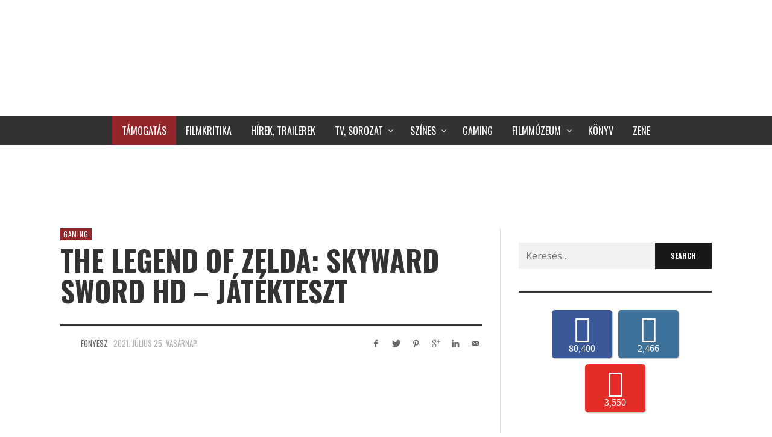

--- FILE ---
content_type: text/html; charset=UTF-8
request_url: https://hetediksor.hu/2021/07/25/the-legend-of-zelda-skyward-sword-hd-jatekteszt/
body_size: 37387
content:
<!DOCTYPE html>
<html class="no-js"  itemscope itemtype="https://schema.org/Article"  lang="hu"
 xmlns:fb="http://ogp.me/ns/fb#" prefix="og: https://ogp.me/ns#">
	<head>
		
		<link rel="preload" href="https://hetediksor.hu/wp-content/plugins/accesspress-social-counter/fonts/MyriadPro-Regular.otf" as="font" type="font/woff2" crossorigin>
		<link rel="preload" href="https://hetediksor.hu/wp-content/plugins/accesspress-social-counter/webfonts/fa-brands-400.woff2" as="font" type="font/woff2" crossorigin>
		<link rel="preload" href="https://hetediksor.hu/wp-content/themes/presso/font-icons/entypo/font/entypo.woff?77730494" as="font" type="font/woff2" crossorigin>
		<link rel="preload" href="https://hetediksor.hu/wp-content/themes/presso/font-icons/social-icons/font/zocial.woff?87809248" as="font" type="font/woff2" crossorigin>
		<link rel="preload" as="image" href="https://hetediksor.hu/wp-content/uploads/2021/05/wendy-4.jpg" />
		
		<!-- Site Meta -->

<meta charset="UTF-8">

<link rel="pingback" href="https://hetediksor.hu/xmlrpc.php">

<meta name="viewport" content="width=device-width,initial-scale=1.0,user-scalable=yes">

<!-- End Site Meta -->		
			<style>img:is([sizes="auto" i], [sizes^="auto," i]) { contain-intrinsic-size: 3000px 1500px }</style>
	
<!-- Search Engine Optimization by Rank Math - https://rankmath.com/ -->
<title>The Legend of Zelda: Skyward Sword HD – játékteszt</title><style id="rocket-critical-css">.aligncenter{clear:both}.fab{-moz-osx-font-smoothing:grayscale;-webkit-font-smoothing:antialiased;display:inline-block;font-style:normal;font-variant:normal;text-rendering:auto;line-height:1}.fa-facebook-f:before{content:"\f39e"}.fa-instagram:before{content:"\f16d"}.fa-twitter:before{content:"\f099"}.fa-youtube:before{content:"\f167"}@font-face{font-display:swap;font-family:'Font Awesome 5 Brands';font-style:normal;font-weight:normal;src:url(https://hetediksor.hu/wp-content/plugins/accesspress-social-counter/webfonts/fa-brands-400.eot);src:url(https://hetediksor.hu/wp-content/plugins/accesspress-social-counter/webfonts/fa-brands-400.eot?#iefix) format("embedded-opentype"),url(https://hetediksor.hu/wp-content/plugins/accesspress-social-counter/webfonts/fa-brands-400.woff2) format("woff2"),url(https://hetediksor.hu/wp-content/plugins/accesspress-social-counter/webfonts/fa-brands-400.woff) format("woff"),url(https://hetediksor.hu/wp-content/plugins/accesspress-social-counter/webfonts/fa-brands-400.ttf) format("truetype"),url(https://hetediksor.hu/wp-content/plugins/accesspress-social-counter/webfonts/fa-brands-400.svg#fontawesome) format("svg")}.fab{font-family:'Font Awesome 5 Brands'}@font-face{font-display:swap;font-family:'MyriadPro-Regular';src:url(https://hetediksor.hu/wp-content/plugins/accesspress-social-counter/fonts/MyriadPro-Regular.eot?#iefix) format('embedded-opentype'),url(https://hetediksor.hu/wp-content/plugins/accesspress-social-counter/fonts/MyriadPro-Regular.otf) format('opentype'),url(https://hetediksor.hu/wp-content/plugins/accesspress-social-counter/fonts/MyriadPro-Regular.woff) format('woff'),url(https://hetediksor.hu/wp-content/plugins/accesspress-social-counter/fonts/MyriadPro-Regular.ttf) format('truetype'),url(https://hetediksor.hu/wp-content/plugins/accesspress-social-counter/fonts/MyriadPro-Regular.svg#MyriadPro-Regular) format('svg');font-weight:normal;font-style:normal}.clearfix:after,.clearfix:before{display:table;content:""}.clearfix:after{clear:both}.apsc-each-profile{font-family:'MyriadPro-Regular'}.apsc-theme-1 .apsc-each-profile{float:left;min-height:80px;text-align:center;width:80px;margin:5px}.apsc-each-profile a{font-weight:normal;color:white!important;text-decoration:none}.apsc-theme-1 .apsc-each-profile a{padding:9px;display:block;color:#fff;position:relative;border-radius:5px;-ms-filter:"progid:DXImageTransform.Microsoft.Shadow(Strength=2, Direction=135, Color=#b3b3b3)";-moz-box-shadow:1px 1px 2px #b3b3b3;-webkit-box-shadow:1px 1px 2px #b3b3b3;box-shadow:1px 1px 2px #b3b3b3;filter:progid:DXImageTransform.Microsoft.Shadow(Strength=2, Direction=135, Color=#b3b3b3)}.social-icon{display:block}.apsc-theme-1 .media-name{display:none}.apsc-theme-1 .apsc-count{font-size:16px;display:block;line-height:15px;padding:2px 0 0}.apsc-theme-1 .apsc-each-profile a:before{background:radial-gradient(ellipse at center center,rgba(0,0,0,0.35) 0%,rgba(0,0,0,0) 80%) repeat scroll 0 0 rgba(0,0,0,0);content:"";height:10px;left:5%;opacity:0;position:absolute;top:100%;width:90%;z-index:-1}.apsc-theme-1 .social-icon .fab{font-size:45px}.apsc-facebook-icon{background-color:#3b5998}.apsc-twitter-icon{background-color:#1dcaff}.apsc-youtube-icon{background-color:#e52d27}.apsc-instagram-icon{background-color:#3f729b}.apsc-theme-1 .apsc-media-type{display:none}.social-icon{display:block}.apsc-icons-wrapper.apsc-font-awesome-five .fab{font-family:'Font Awesome 5 Brands'}@font-face{font-display:swap;font-family:'zocial';src:url(https://hetediksor.hu/wp-content/themes/presso/font-icons/social-icons/font/zocial.eot?87809248);src:url(https://hetediksor.hu/wp-content/themes/presso/font-icons/social-icons/font/zocial.eot?87809248#iefix) format('embedded-opentype'),url(https://hetediksor.hu/wp-content/themes/presso/font-icons/social-icons/font/zocial.woff?87809248) format('woff'),url(https://hetediksor.hu/wp-content/themes/presso/font-icons/social-icons/font/zocial.ttf?87809248) format('truetype'),url(https://hetediksor.hu/wp-content/themes/presso/font-icons/social-icons/font/zocial.svg?87809248#zocial) format('svg');font-weight:normal;font-style:normal}[class*=" icon-social-"]:before{font-family:"zocial";font-style:normal;font-weight:normal;speak:none;display:inline-block;text-decoration:inherit;width:1em;margin-right:.2em;text-align:center;font-variant:normal;text-transform:none;line-height:1em;margin-left:.2em}.icon-social-delicious:before{content:'\e802'}.icon-social-gplus:before{content:'\e808'}.icon-social-pinterest:before{content:'\e80e'}.icon-social-linkedin:before{content:'\e828'}.icon-social-twitter:before{content:'\e82f'}.icon-social-youtube:before{content:'\e830'}.icon-social-vimeo:before{content:'\e831'}.icon-social-email:before{content:'\e836'}.icon-social-facebook:before{content:'\e83f'}.icon-social-tumblr:before{content:'\e84c'}.icon-social-instagram:before{content:'\e859'}@font-face{font-display:swap;font-family:'entypo';src:url(https://hetediksor.hu/wp-content/themes/presso/font-icons/entypo/font/entypo.eot?77730494);src:url(https://hetediksor.hu/wp-content/themes/presso/font-icons/entypo/font/entypo.eot?77730494#iefix) format('embedded-opentype'),url(https://hetediksor.hu/wp-content/themes/presso/font-icons/entypo/font/entypo.woff?77730494) format('woff'),url(https://hetediksor.hu/wp-content/themes/presso/font-icons/entypo/font/entypo.ttf?77730494) format('truetype'),url(https://hetediksor.hu/wp-content/themes/presso/font-icons/entypo/font/entypo.svg?77730494#entypo) format('svg');font-weight:normal;font-style:normal}[class*=" icon-entypo-"]:before{font-family:"entypo";font-style:normal;font-weight:normal;speak:none;display:inline-block;text-decoration:inherit;width:1em;margin-right:.2em;text-align:center;font-variant:normal;text-transform:none;line-height:1em;margin-left:.2em}.icon-entypo-cancel:before{content:'\e813'}html{box-sizing:border-box}*,*::before,*::after{box-sizing:inherit}@-ms-viewport{width:device-width}html{-ms-overflow-style:scrollbar}img{vertical-align:middle}a,button,input,label{touch-action:manipulation}input[type="search"]{-webkit-appearance:none}html{font-family:sans-serif;-ms-text-size-adjust:100%;-webkit-text-size-adjust:100%}body{margin:0}article,aside,figure,header,main,nav{display:block}a{background-color:transparent;-webkit-text-decoration-skip:objects}strong{font-weight:inherit;font-weight:bolder}h1{font-size:2em;margin:.67em 0}img{border-style:none}figure{margin:1em 40px}hr{box-sizing:content-box;height:0;overflow:visible}button,input{font:inherit;margin:0}button,input{overflow:visible}button{text-transform:none}button,html [type="button"],[type="submit"]{-webkit-appearance:button}button::-moz-focus-inner,[type="button"]::-moz-focus-inner,[type="submit"]::-moz-focus-inner{border-style:none;padding:0}button:-moz-focusring,[type="button"]:-moz-focusring,[type="submit"]:-moz-focusring{outline:1px dotted ButtonText}[type="search"]{-webkit-appearance:textfield;outline-offset:-2px}[type="search"]::-webkit-search-cancel-button,[type="search"]::-webkit-search-decoration{-webkit-appearance:none}::-webkit-input-placeholder{color:inherit;opacity:.54}::-webkit-file-upload-button{-webkit-appearance:button;font:inherit}.container{margin-left:auto;margin-right:auto;padding-left:30px;padding-right:30px}.container::after{content:"";display:table;clear:both}@media (min-width:544px){.container{max-width:576px}}@media (min-width:768px){.container{max-width:720px}}@media (min-width:992px){.container{max-width:940px}}@media (min-width:1200px){.container{max-width:1140px}}.row{margin-left:-30px;margin-right:-30px}.row::after{content:"";display:table;clear:both}a{word-break:break-word;text-decoration:none;color:inherit}ul{padding:0;margin:0 0 24px 24px}ul ul{margin-bottom:0}li{margin:12px 0}hr{margin:36px 0;display:block;position:relative;width:100%;border:0;border-top:3px solid rgba(0,0,0,0.05)}input[type="search"]{max-width:100%;border:none;background-color:rgba(0,0,0,0.05);line-height:24px;padding:10px 12px;box-sizing:border-box;-webkit-appearance:none;-moz-appearance:none;-ms-appearance:none;-o-appearance:none;appearance:none}label{vertical-align:middle}input,button{border-radius:0}iframe{max-width:100%}:root{font-size:1rem;line-height:1.65em;text-rendering:optimizeLegibility;-webkit-font-smoothing:antialiased;font-smoothing:antialiased}body{line-height:24px;font-size:16px}h1,h3{margin-top:0;margin-bottom:24px;line-height:1.3em}h3:first-child{margin-top:0}h1{font-size:26px;line-height:1.1em}h3{font-size:18px}p{margin-top:0;margin-bottom:24px}button,input[type="submit"]{height:auto;padding:10px 26px;vertical-align:middle;border:none;background-color:#191919;color:#FFFFFF!important;font-size:12px;line-height:24px;min-height:24px;text-transform:uppercase;text-align:center;will-change:all}.aligncenter{margin-bottom:12px}.aligncenter{clear:both;margin-left:auto;margin-right:auto;display:block}img{height:auto;max-width:100%}.screen-reader-text{clip:rect(1px,1px,1px,1px);position:absolute!important;height:1px;width:1px;overflow:hidden}.vw-site{position:relative;background-color:#FFFFFF;will-change:transform;will-change:auto}.vw-bar__placeholder{text-align:center;align-self:center}@media (min-width:768px){.vw-bar--sm{display:flex;flex-wrap:wrap;flex-wrap:nowrap}.vw-bar--sm>*{flex:1 1 auto}.vw-bar--sm .vw-bar__placeholder--left{text-align:left}.vw-bar--sm .vw-bar__placeholder--right{text-align:right}}@media (min-width:992px){.vw-bar{display:flex;flex-wrap:wrap;flex-wrap:nowrap}.vw-bar>*{flex:1 1 auto}.vw-bar__placeholder--left{text-align:left}.vw-bar__placeholder--right{text-align:right}}.vw-header-area{z-index:99;background-color:#FFFFFF;position:relative}@media (max-width:991px){.vw-header-area{border-bottom:1px solid rgba(136,136,136,0.25)}}.vw-header{position:relative;z-index:1;backface-visibility:hidden}.vw-header .vw-mobile-nav-button{position:absolute;top:50%;transform:translateY(-50%);right:0px;display:none}@media (max-width:991px){.vw-header .vw-mobile-nav-button{display:inline-block}}.vw-header__logo{position:relative;flex:0 1 auto}@media (max-width:991px){.vw-header__logo{text-align:left}}@media (max-width:991px){.vw-header__main-menu{display:none}}@media (max-width:991px){.vw-header__ads{margin-bottom:24px}}.vw-mobile-nav-button{display:inline-block;vertical-align:middle}.vw-mobile-nav-button button{opacity:1!important;line-height:1px;outline:none;will-change:all}.vw-content-area{padding:48px 0}.vw-content-main{position:relative;min-height:1px;padding-right:30px;padding-left:30px}@media (min-width:992px){.vw-content-main{float:left;width:100%}}.vw-content-sidebar{position:relative;min-height:1px;padding-right:30px;padding-left:30px}@media (min-width:992px){.vw-content-sidebar{float:left;width:33.3333333333%}}@media (max-width:991px){.vw-content-sidebar{margin-top:48px}.vw-content-sidebar .widget:first-child{padding-top:36px;border-top:6px solid #333333;border-top-style:solid!important}}@media (min-width:992px){.vw-content-area--right-sidebar .vw-content-main{float:left;width:66.6666666667%}}@media (min-width:992px){.vw-content-area--right-sidebar .vw-content-sidebar{box-shadow:rgba(136,136,136,0.25) -1px 0px 0px 0px}}.vw-side-panel{width:360px;height:100vh;position:fixed;top:0;right:0;padding:30px;z-index:99;background-color:#FFFFFF;transform:translateX(110%);box-shadow:0px 0px 20px 1px rgba(0,0,0,0.15);will-change:all}@media (max-width:767px){.vw-side-panel{width:320px}}.vw-side-panel__backdrop{display:none;background-color:rgba(255,255,255,0.7);position:fixed;top:0;left:0;right:0;bottom:0;z-index:99}.vw-side-panel_close{position:absolute;right:320px}@media (max-width:767px){.vw-side-panel_close{right:314px}}.vw-side-panel_close .vw-icon:before{font-size:38px;color:#191919}.vw-side-panel__socials{margin:-15px -15px 0 -15px;padding:10px 0;text-align:center}.vw-side-panel__socials .vw-site-social-links{margin:-5px}.vw-side-panel__socials a{display:inline-block;width:45px;height:45px;line-height:45px;font-size:12px;border-radius:100%;border:1px solid #CCCCCC;color:#191919;margin:5px}.vw-side-panel__menu{position:relative;overflow:hidden;padding-top:24px;margin-bottom:24px;will-change:height;font-size:14px}.vw-side-panel__menu-title{margin-bottom:36px;display:none}.vw-side-panel__main-menu{will-change:all}.vw-logo{display:block}.vw-logo__link{text-decoration:none}.vw-logo__image{display:block}.vw-logo__mobile_image{display:none}@media (max-width:991px){.vw-logo__mobile_image{display:inline-block}}.vw-menu{text-align:initial;display:flex;flex-wrap:wrap}.vw-menu,.vw-menu ul,.vw-menu li{list-style:none;margin:0}.vw-menu .menu-item{position:relative}.vw-menu .menu-link{display:block;text-decoration:none}.vw-menu .menu-item-has-children>.main-menu-link{position:relative;padding-right:25px!important}.vw-menu .menu-item-has-children>.main-menu-link:after{display:inline-block;content:"";font-family:"entypo";font-style:normal;font-weight:normal;speak:none;display:inline-block;text-decoration:inherit;width:1em;margin-right:.2em;text-align:center;font-variant:normal;text-transform:none;line-height:1em;margin-left:.2em;line-height:1px;position:absolute;right:5px;top:50%;transform:translateY(-50%)}.vw-menu .sub-menu-wrapper{position:absolute;display:none;z-index:10;min-width:250px;font-size:13px;background-color:#FFFFFF;box-shadow:0 1px 3px rgba(0,0,0,0.1),0 1px 2px rgba(0,0,0,0.05)}.vw-menu .menu-item-depth-1{position:relative}.menu-description{display:block;font-size:11px;color:rgba(128,128,128,0.7)}.vw-menu .sub-menu-item:not(:last-child):after,.vw-menu-mobile .menu-item:not(:last-child):after{content:'';display:block;width:100%;height:0;border-bottom:1px solid rgba(128,128,128,0.1)}.vw-menu-main .menu-item{will-change:all}.vw-menu-main .vw-menu{justify-content:center;align-items:center}.vw-menu-main .main-menu-link{padding:0.8em 1em;will-change:all}.vw-menu-main .sub-menu-wrapper{visibility:hidden}.vw-menu-main .sf-js-enabled .sub-menu-wrapper{visibility:visible}.vw-menu-main .sub-menu-link{padding:10px 20px}.vw-menu-main .menu-item-has-children>.main-menu-link{padding-right:1.8em!important}.vw-menu-mobile .vw-menu{display:block}.vw-menu-mobile .menu-link{padding:12px 0px;display:block;will-change:all}.vw-menu-mobile .main-menu-item.menu-item-has-children{position:relative}.vw-menu-mobile .main-menu-item.menu-item-has-children>a:after{display:inline-block;content:"";font-family:"entypo";font-style:normal;font-weight:normal;speak:none;display:inline-block;text-decoration:inherit;width:1em;margin-right:.2em;text-align:center;font-variant:normal;text-transform:none;line-height:1em;margin-left:.2em;position:absolute;right:5px;top:50%}.vw-menu-mobile .sub-menu-link:after,.vw-menu-mobile .menu-description{display:none}.vw-main-post .vw-post-media{margin:0 0 48px 0}.vw-main-post>:first-child{margin-top:0}.vw-post-header{margin-bottom:36px}.vw-post-header .vw-post-date{color:#B0B0B0}.vw-post-header .vw-post-title{-ms-word-wrap:break-word;word-wrap:break-word;margin-bottom:5px;font-size:26px}@media (min-width:768px){.vw-post-header .vw-post-title{font-size:32px}}@media (min-width:992px){.vw-post-header .vw-post-title{font-size:47px}}.vw-post-header hr{margin-top:30px;margin-bottom:15px}.vw-post-meta{text-transform:uppercase;font-size:13px}.vw-post-meta .vw-bar__placeholder>*:not(:last-child){margin-right:0.5em}.vw-post-meta a{color:inherit}.vw-post-meta .vw-avatar{display:inline-block;vertical-align:bottom;margin-right:0.5em}.vw-post-meta .vw-avatar img{display:block}@media (max-width:767px){.vw-post-meta .vw-bar__placeholder{text-align:left}.vw-post-meta .vw-bar__placeholder--right{margin-top:12px}}.vw-categories{margin-bottom:6px;font-size:11px;line-height:16px;letter-spacing:1px;text-transform:uppercase}.vw-categories a{display:inline-block;position:relative;color:#FFFFFF;will-change:all;margin-bottom:2px;padding:2px 5px;text-decoration:none}.vw-categories a:not(:last-child){margin-right:2px}.vw-post-media{position:relative}.vw-post-media--featured a,.vw-post-media--featured img{display:block;width:100%}.vw-post-content{-ms-word-wrap:break-word;word-wrap:break-word;margin-bottom:24px}.vw-post-content>:first-child{margin-top:0}.vw-main-post{margin-bottom:0}.vw-main-post:not(:last-child){margin-bottom:48px;padding-bottom:48px;border-bottom:1px solid rgba(0,0,0,0.05)}.vw-social-icons{display:inline-block;margin-bottom:-4px;text-align:center;color:inherit;will-change:all}.vw-social-icon{margin-bottom:4px;text-decoration:none!important}.vw-site-social-links{display:inline-block;vertical-align:middle}.vw-site-social-links .vw-social-icon__label{display:none}.vw-post-share__link{display:inline-block;width:24px;height:24px;line-height:24px;font-size:12px;text-align:center;will-change:all}.vw-post-share__link:not(:last-child){margin-right:6px}@-webkit-keyframes fadeIn{from{opacity:0}to{opacity:1}}@keyframes fadeIn{from{opacity:0}to{opacity:1}}.hamburger{padding:10px 10px;display:inline-block;font:inherit;color:inherit;text-transform:none;background-color:transparent;border:0;margin:0;overflow:visible}.hamburger-box{width:22px;height:17px;display:inline-block;position:relative}.hamburger-inner{display:block;top:50%;margin-top:-1.5px}.hamburger-inner,.hamburger-inner::before,.hamburger-inner::after{width:22px;height:3px;background-color:#000000;border-radius:0px;position:absolute}.hamburger-inner::before,.hamburger-inner::after{content:"";display:block}.hamburger-inner::before{top:-7px}.hamburger-inner::after{bottom:-7px}.hamburger-box{height:16px}.clearfix::after{content:"";display:table;clear:both}button::-moz-focus-inner{padding:0;border:0}.ps-container{-ms-touch-action:none;touch-action:none;overflow:hidden!important;-ms-overflow-style:none}@supports (-ms-overflow-style:none){.ps-container{overflow:auto!important}}@media screen and (-ms-high-contrast:active),(-ms-high-contrast:none){.ps-container{overflow:auto!important}}.ps-container>.ps-scrollbar-x-rail{display:none;position:absolute;-webkit-border-radius:4px;-moz-border-radius:4px;border-radius:4px;opacity:0;bottom:3px;height:8px}.ps-container>.ps-scrollbar-x-rail>.ps-scrollbar-x{position:absolute;background-color:#AAAAAA;-webkit-border-radius:4px;-moz-border-radius:4px;border-radius:4px;bottom:0;height:8px}.ps-container>.ps-scrollbar-y-rail{display:none;position:absolute;-webkit-border-radius:4px;-moz-border-radius:4px;border-radius:4px;opacity:0;right:3px;width:8px}.ps-container>.ps-scrollbar-y-rail>.ps-scrollbar-y{position:absolute;background-color:#AAAAAA;-webkit-border-radius:4px;-moz-border-radius:4px;border-radius:4px;right:0;width:8px}.widget:not(:first-child){padding-top:36px;margin-top:36px;border-top:6px solid #333333;border-top-style:solid!important}.widget_search .search-form{display:flex}.widget_search label{flex:1 1 auto}.widget_search .search-field{width:100%}.vw-categories a{background-color:#3FACD6}figure.vw-post-media.vw-post-media--featured{display:none}.vw-side-panel{width:220px}.vw-side-panel_close{position:absolute;right:220px}.vw-side-panel__socials.vw-icon-solid{display:none}@media (max-width:768px){div.vw-logo{width:70%;background-repeat:no-repeat;background-size:70%}}@media (max-width:991px){div.vw-header__ads.vw-bar__placeholder.vw-bar__placeholder--right{display:none}div.vw-logo a.vw-logo__link img.vw-logo__image{display:none}}@media (max-width:768px){.vw-header__logo{padding-top:10px!important;padding-bottom:10px!important}}.vw-bar__placeholder--right{font-weight:bold}#cookie-notice{position:fixed;min-width:100%;height:auto;z-index:100000;font-size:13px;letter-spacing:0;line-height:20px;left:0;text-align:center;font-weight:400;font-family:-apple-system,BlinkMacSystemFont,Arial,Roboto,"Helvetica Neue",sans-serif}#cookie-notice,#cookie-notice *{-webkit-box-sizing:border-box;-moz-box-sizing:border-box;box-sizing:border-box}#cookie-notice.cn-animated{-webkit-animation-duration:0.5s!important;animation-duration:0.5s!important;-webkit-animation-fill-mode:both;animation-fill-mode:both}#cookie-notice .cookie-notice-container{display:block}.cn-position-bottom{bottom:0}.cookie-notice-container{padding:15px 30px;text-align:center;width:100%;z-index:2}.cn-close-icon{position:absolute;right:15px;top:50%;margin-top:-10px;width:15px;height:15px;opacity:.5;padding:10px;outline:none}.cn-close-icon:before,.cn-close-icon:after{position:absolute;content:' ';height:15px;width:2px;top:3px;background-color:rgba(128,128,128,1)}.cn-close-icon:before{transform:rotate(45deg)}.cn-close-icon:after{transform:rotate(-45deg)}#cookie-notice .cn-button{margin:0 0 0 10px;display:inline-block}.cn-text-container{margin:0 0 6px 0}.cn-text-container,.cn-buttons-container{display:inline-block}#cookie-notice.cookie-notice-visible.cn-effect-fade{-webkit-animation-name:fadeIn;animation-name:fadeIn}#cookie-notice.cn-effect-fade{-webkit-animation-name:fadeOut;animation-name:fadeOut}@-webkit-keyframes fadeIn{from{opacity:0}to{opacity:1}}@keyframes fadeIn{from{opacity:0}to{opacity:1}}@-webkit-keyframes fadeOut{from{opacity:1}to{opacity:0}}@keyframes fadeOut{from{opacity:1}to{opacity:0}}@media all and (max-width:900px){.cookie-notice-container #cn-notice-text{display:block}.cookie-notice-container #cn-notice-buttons{display:block}#cookie-notice .cn-button{margin:0 5px 5px 5px}}@media all and (max-width:480px){.cookie-notice-container{padding:15px 25px}}</style><link rel="preload" href="https://hetediksor.hu/wp-content/cache/min/1/37e27b4321c93238fcd81c31bc326668.css" data-rocket-async="style" as="style" onload="this.onload=null;this.rel='stylesheet'" media="all" data-minify="1" />
<meta name="description" content="A Nintendo ismét megmutatja, hogyan is kell egy játékot feljavítani, úgy, hogy az minden porcikájában valóban jobb legyen, mint volt, de mégse érződjön idejétmúltnak. The Legend of Zelda: Skyward Sword HD játékteszt"/>
<meta name="robots" content="follow, index, max-snippet:-1, max-video-preview:-1, max-image-preview:large"/>
<link rel="canonical" href="https://hetediksor.hu/2021/07/25/the-legend-of-zelda-skyward-sword-hd-jatekteszt/" />
<meta property="og:locale" content="hu_HU" />
<meta property="og:type" content="article" />
<meta property="og:title" content="The Legend of Zelda: Skyward Sword HD – játékteszt" />
<meta property="og:description" content="A Nintendo ismét megmutatja, hogyan is kell egy játékot feljavítani, úgy, hogy az minden porcikájában valóban jobb legyen, mint volt, de mégse érződjön idejétmúltnak. The Legend of Zelda: Skyward Sword HD játékteszt" />
<meta property="og:url" content="https://hetediksor.hu/2021/07/25/the-legend-of-zelda-skyward-sword-hd-jatekteszt/" />
<meta property="og:site_name" content="A Hetedik Sor Közepe" />
<meta property="article:publisher" content="https://www.facebook.com/hetediksor.hu" />
<meta property="article:tag" content="játékteszt" />
<meta property="article:tag" content="kritika" />
<meta property="article:tag" content="nintendo" />
<meta property="article:tag" content="teszt" />
<meta property="article:tag" content="The Legend of Zelda: Skyward Sword HD" />
<meta property="article:section" content="Gaming" />
<meta property="og:updated_time" content="2021-07-27T07:22:20+02:00" />
<meta property="og:image" content="https://hetediksor.hu/wp-content/uploads/2021/07/TLoZSSHD-key-art.jpg" />
<meta property="og:image:secure_url" content="https://hetediksor.hu/wp-content/uploads/2021/07/TLoZSSHD-key-art.jpg" />
<meta property="og:image:width" content="980" />
<meta property="og:image:height" content="551" />
<meta property="og:image:alt" content="The Legend of Zelda: Skyward Sword HD" />
<meta property="og:image:type" content="image/jpeg" />
<meta property="article:published_time" content="2021-07-25T06:35:02+02:00" />
<meta property="article:modified_time" content="2021-07-27T07:22:20+02:00" />
<meta name="twitter:card" content="summary_large_image" />
<meta name="twitter:title" content="The Legend of Zelda: Skyward Sword HD – játékteszt" />
<meta name="twitter:description" content="A Nintendo ismét megmutatja, hogyan is kell egy játékot feljavítani, úgy, hogy az minden porcikájában valóban jobb legyen, mint volt, de mégse érződjön idejétmúltnak. The Legend of Zelda: Skyward Sword HD játékteszt" />
<meta name="twitter:site" content="@hetediksor" />
<meta name="twitter:creator" content="@hetediksor" />
<meta name="twitter:image" content="https://hetediksor.hu/wp-content/uploads/2021/07/TLoZSSHD-key-art.jpg" />
<meta name="twitter:label1" content="Szerző:" />
<meta name="twitter:data1" content="Fonyesz" />
<meta name="twitter:label2" content="Olvasási idő" />
<meta name="twitter:data2" content="4 perc" />
<script type="application/ld+json" class="rank-math-schema">{"@context":"https://schema.org","@graph":[{"@type":["Person","Organization"],"@id":"https://hetediksor.hu/#person","name":"Tak\u00e1cs Tam\u00e1s","sameAs":["https://www.facebook.com/hetediksor.hu","https://twitter.com/hetediksor"],"logo":{"@type":"ImageObject","@id":"https://hetediksor.hu/#logo","url":"https://hetediksor.hu/wp-content/uploads/2018/08/logo03szlogen.png","contentUrl":"https://hetediksor.hu/wp-content/uploads/2018/08/logo03szlogen.png","caption":"Tak\u00e1cs Tam\u00e1s","inLanguage":"hu","width":"1200","height":"1200"},"image":{"@type":"ImageObject","@id":"https://hetediksor.hu/#logo","url":"https://hetediksor.hu/wp-content/uploads/2018/08/logo03szlogen.png","contentUrl":"https://hetediksor.hu/wp-content/uploads/2018/08/logo03szlogen.png","caption":"Tak\u00e1cs Tam\u00e1s","inLanguage":"hu","width":"1200","height":"1200"}},{"@type":"WebSite","@id":"https://hetediksor.hu/#website","url":"https://hetediksor.hu","name":"Tak\u00e1cs Tam\u00e1s","publisher":{"@id":"https://hetediksor.hu/#person"},"inLanguage":"hu"},{"@type":"ImageObject","@id":"https://hetediksor.hu/wp-content/uploads/2021/07/TLoZSSHD-key-art.jpg","url":"https://hetediksor.hu/wp-content/uploads/2021/07/TLoZSSHD-key-art.jpg","width":"980","height":"551","inLanguage":"hu"},{"@type":"WebPage","@id":"https://hetediksor.hu/2021/07/25/the-legend-of-zelda-skyward-sword-hd-jatekteszt/#webpage","url":"https://hetediksor.hu/2021/07/25/the-legend-of-zelda-skyward-sword-hd-jatekteszt/","name":"The Legend of Zelda: Skyward Sword HD \u2013 j\u00e1t\u00e9kteszt","datePublished":"2021-07-25T06:35:02+02:00","dateModified":"2021-07-27T07:22:20+02:00","isPartOf":{"@id":"https://hetediksor.hu/#website"},"primaryImageOfPage":{"@id":"https://hetediksor.hu/wp-content/uploads/2021/07/TLoZSSHD-key-art.jpg"},"inLanguage":"hu"},{"@type":"Person","@id":"https://hetediksor.hu/author/fonyesz/","name":"Fonyesz","url":"https://hetediksor.hu/author/fonyesz/","image":{"@type":"ImageObject","@id":"https://hetediksor.hu/wp-content/uploads/2021/03/pixelart-150x150.png","url":"https://hetediksor.hu/wp-content/uploads/2021/03/pixelart-150x150.png","caption":"Fonyesz","inLanguage":"hu"},"sameAs":["http://hetediksor.hu"]},{"@type":"BlogPosting","headline":"The Legend of Zelda: Skyward Sword HD \u2013 j\u00e1t\u00e9kteszt","keywords":"The Legend of Zelda: Skyward Sword HD","datePublished":"2021-07-25T06:35:02+02:00","dateModified":"2021-07-27T07:22:20+02:00","author":{"@id":"https://hetediksor.hu/author/fonyesz/","name":"Fonyesz"},"publisher":{"@id":"https://hetediksor.hu/#person"},"description":"A Nintendo ism\u00e9t megmutatja, hogyan is kell egy j\u00e1t\u00e9kot feljav\u00edtani, \u00fagy, hogy az minden porcik\u00e1j\u00e1ban val\u00f3ban jobb legyen, mint volt, de m\u00e9gse \u00e9rz\u0151dj\u00f6n idej\u00e9tm\u00faltnak. The Legend of Zelda: Skyward Sword HD j\u00e1t\u00e9kteszt","name":"The Legend of Zelda: Skyward Sword HD \u2013 j\u00e1t\u00e9kteszt","@id":"https://hetediksor.hu/2021/07/25/the-legend-of-zelda-skyward-sword-hd-jatekteszt/#richSnippet","isPartOf":{"@id":"https://hetediksor.hu/2021/07/25/the-legend-of-zelda-skyward-sword-hd-jatekteszt/#webpage"},"image":{"@id":"https://hetediksor.hu/wp-content/uploads/2021/07/TLoZSSHD-key-art.jpg"},"inLanguage":"hu","mainEntityOfPage":{"@id":"https://hetediksor.hu/2021/07/25/the-legend-of-zelda-skyward-sword-hd-jatekteszt/#webpage"}}]}</script>
<!-- /Rank Math WordPress SEO plugin -->

<link rel='dns-prefetch' href='//fonts.googleapis.com' />
<link href='https://fonts.gstatic.com' crossorigin rel='preconnect' />
<link rel="alternate" type="application/rss+xml" title="A Hetedik Sor Közepe &raquo; hírcsatorna" href="https://hetediksor.hu/feed/" />
<link rel="alternate" type="application/rss+xml" title="A Hetedik Sor Közepe &raquo; hozzászólás hírcsatorna" href="https://hetediksor.hu/comments/feed/" />
<script type="text/javascript" id="wpp-js" src="https://hetediksor.hu/wp-content/plugins/wordpress-popular-posts/assets/js/wpp.min.js?ver=7.3.6" data-sampling="0" data-sampling-rate="100" data-api-url="https://hetediksor.hu/wp-json/wordpress-popular-posts" data-post-id="2990313" data-token="17c289d754" data-lang="0" data-debug="0"></script>
<link rel="alternate" type="application/rss+xml" title="A Hetedik Sor Közepe &raquo; The Legend of Zelda: Skyward Sword HD – játékteszt hozzászólás hírcsatorna" href="https://hetediksor.hu/2021/07/25/the-legend-of-zelda-skyward-sword-hd-jatekteszt/feed/" />
		<!-- This site uses the Google Analytics by MonsterInsights plugin v9.11.1 - Using Analytics tracking - https://www.monsterinsights.com/ -->
							<script data-rocketlazyloadscript='https://hetediksor.hu/wp-content/cache/busting/1/gtm-18c647b409e75e9e603e8be75aee46b7.js' data-no-minify="1"   data-cfasync="false" data-wpfc-render="false" type="text/javascript" async></script>
			<script data-cfasync="false" data-wpfc-render="false" type="text/javascript">
				var mi_version = '9.11.1';
				var mi_track_user = true;
				var mi_no_track_reason = '';
								var MonsterInsightsDefaultLocations = {"page_location":"https:\/\/hetediksor.hu\/2021\/07\/25\/the-legend-of-zelda-skyward-sword-hd-jatekteszt\/"};
								if ( typeof MonsterInsightsPrivacyGuardFilter === 'function' ) {
					var MonsterInsightsLocations = (typeof MonsterInsightsExcludeQuery === 'object') ? MonsterInsightsPrivacyGuardFilter( MonsterInsightsExcludeQuery ) : MonsterInsightsPrivacyGuardFilter( MonsterInsightsDefaultLocations );
				} else {
					var MonsterInsightsLocations = (typeof MonsterInsightsExcludeQuery === 'object') ? MonsterInsightsExcludeQuery : MonsterInsightsDefaultLocations;
				}

								var disableStrs = [
										'ga-disable-G-4KQ4Y4Z9MJ',
									];

				/* Function to detect opted out users */
				function __gtagTrackerIsOptedOut() {
					for (var index = 0; index < disableStrs.length; index++) {
						if (document.cookie.indexOf(disableStrs[index] + '=true') > -1) {
							return true;
						}
					}

					return false;
				}

				/* Disable tracking if the opt-out cookie exists. */
				if (__gtagTrackerIsOptedOut()) {
					for (var index = 0; index < disableStrs.length; index++) {
						window[disableStrs[index]] = true;
					}
				}

				/* Opt-out function */
				function __gtagTrackerOptout() {
					for (var index = 0; index < disableStrs.length; index++) {
						document.cookie = disableStrs[index] + '=true; expires=Thu, 31 Dec 2099 23:59:59 UTC; path=/';
						window[disableStrs[index]] = true;
					}
				}

				if ('undefined' === typeof gaOptout) {
					function gaOptout() {
						__gtagTrackerOptout();
					}
				}
								window.dataLayer = window.dataLayer || [];

				window.MonsterInsightsDualTracker = {
					helpers: {},
					trackers: {},
				};
				if (mi_track_user) {
					function __gtagDataLayer() {
						dataLayer.push(arguments);
					}

					function __gtagTracker(type, name, parameters) {
						if (!parameters) {
							parameters = {};
						}

						if (parameters.send_to) {
							__gtagDataLayer.apply(null, arguments);
							return;
						}

						if (type === 'event') {
														parameters.send_to = monsterinsights_frontend.v4_id;
							var hookName = name;
							if (typeof parameters['event_category'] !== 'undefined') {
								hookName = parameters['event_category'] + ':' + name;
							}

							if (typeof MonsterInsightsDualTracker.trackers[hookName] !== 'undefined') {
								MonsterInsightsDualTracker.trackers[hookName](parameters);
							} else {
								__gtagDataLayer('event', name, parameters);
							}
							
						} else {
							__gtagDataLayer.apply(null, arguments);
						}
					}

					__gtagTracker('js', new Date());
					__gtagTracker('set', {
						'developer_id.dZGIzZG': true,
											});
					if ( MonsterInsightsLocations.page_location ) {
						__gtagTracker('set', MonsterInsightsLocations);
					}
										__gtagTracker('config', 'G-4KQ4Y4Z9MJ', {"forceSSL":"true"} );
										window.gtag = __gtagTracker;										(function () {
						/* https://developers.google.com/analytics/devguides/collection/analyticsjs/ */
						/* ga and __gaTracker compatibility shim. */
						var noopfn = function () {
							return null;
						};
						var newtracker = function () {
							return new Tracker();
						};
						var Tracker = function () {
							return null;
						};
						var p = Tracker.prototype;
						p.get = noopfn;
						p.set = noopfn;
						p.send = function () {
							var args = Array.prototype.slice.call(arguments);
							args.unshift('send');
							__gaTracker.apply(null, args);
						};
						var __gaTracker = function () {
							var len = arguments.length;
							if (len === 0) {
								return;
							}
							var f = arguments[len - 1];
							if (typeof f !== 'object' || f === null || typeof f.hitCallback !== 'function') {
								if ('send' === arguments[0]) {
									var hitConverted, hitObject = false, action;
									if ('event' === arguments[1]) {
										if ('undefined' !== typeof arguments[3]) {
											hitObject = {
												'eventAction': arguments[3],
												'eventCategory': arguments[2],
												'eventLabel': arguments[4],
												'value': arguments[5] ? arguments[5] : 1,
											}
										}
									}
									if ('pageview' === arguments[1]) {
										if ('undefined' !== typeof arguments[2]) {
											hitObject = {
												'eventAction': 'page_view',
												'page_path': arguments[2],
											}
										}
									}
									if (typeof arguments[2] === 'object') {
										hitObject = arguments[2];
									}
									if (typeof arguments[5] === 'object') {
										Object.assign(hitObject, arguments[5]);
									}
									if ('undefined' !== typeof arguments[1].hitType) {
										hitObject = arguments[1];
										if ('pageview' === hitObject.hitType) {
											hitObject.eventAction = 'page_view';
										}
									}
									if (hitObject) {
										action = 'timing' === arguments[1].hitType ? 'timing_complete' : hitObject.eventAction;
										hitConverted = mapArgs(hitObject);
										__gtagTracker('event', action, hitConverted);
									}
								}
								return;
							}

							function mapArgs(args) {
								var arg, hit = {};
								var gaMap = {
									'eventCategory': 'event_category',
									'eventAction': 'event_action',
									'eventLabel': 'event_label',
									'eventValue': 'event_value',
									'nonInteraction': 'non_interaction',
									'timingCategory': 'event_category',
									'timingVar': 'name',
									'timingValue': 'value',
									'timingLabel': 'event_label',
									'page': 'page_path',
									'location': 'page_location',
									'title': 'page_title',
									'referrer' : 'page_referrer',
								};
								for (arg in args) {
																		if (!(!args.hasOwnProperty(arg) || !gaMap.hasOwnProperty(arg))) {
										hit[gaMap[arg]] = args[arg];
									} else {
										hit[arg] = args[arg];
									}
								}
								return hit;
							}

							try {
								f.hitCallback();
							} catch (ex) {
							}
						};
						__gaTracker.create = newtracker;
						__gaTracker.getByName = newtracker;
						__gaTracker.getAll = function () {
							return [];
						};
						__gaTracker.remove = noopfn;
						__gaTracker.loaded = true;
						window['__gaTracker'] = __gaTracker;
					})();
									} else {
										console.log("");
					(function () {
						function __gtagTracker() {
							return null;
						}

						window['__gtagTracker'] = __gtagTracker;
						window['gtag'] = __gtagTracker;
					})();
									}
			</script>
							<!-- / Google Analytics by MonsterInsights -->
		<!-- hetediksor.hu is managing ads with Advanced Ads 2.0.16 – https://wpadvancedads.com/ --><!--noptimize--><script id="heted-ready">
			window.advanced_ads_ready=function(e,a){a=a||"complete";var d=function(e){return"interactive"===a?"loading"!==e:"complete"===e};d(document.readyState)?e():document.addEventListener("readystatechange",(function(a){d(a.target.readyState)&&e()}),{once:"interactive"===a})},window.advanced_ads_ready_queue=window.advanced_ads_ready_queue||[];		</script>
		<!--/noptimize--><style id='wp-emoji-styles-inline-css' type='text/css'>

	img.wp-smiley, img.emoji {
		display: inline !important;
		border: none !important;
		box-shadow: none !important;
		height: 1em !important;
		width: 1em !important;
		margin: 0 0.07em !important;
		vertical-align: -0.1em !important;
		background: none !important;
		padding: 0 !important;
	}
</style>

<style id='classic-theme-styles-inline-css' type='text/css'>
/*! This file is auto-generated */
.wp-block-button__link{color:#fff;background-color:#32373c;border-radius:9999px;box-shadow:none;text-decoration:none;padding:calc(.667em + 2px) calc(1.333em + 2px);font-size:1.125em}.wp-block-file__button{background:#32373c;color:#fff;text-decoration:none}
</style>
<style id='global-styles-inline-css' type='text/css'>
:root{--wp--preset--aspect-ratio--square: 1;--wp--preset--aspect-ratio--4-3: 4/3;--wp--preset--aspect-ratio--3-4: 3/4;--wp--preset--aspect-ratio--3-2: 3/2;--wp--preset--aspect-ratio--2-3: 2/3;--wp--preset--aspect-ratio--16-9: 16/9;--wp--preset--aspect-ratio--9-16: 9/16;--wp--preset--color--black: #000000;--wp--preset--color--cyan-bluish-gray: #abb8c3;--wp--preset--color--white: #ffffff;--wp--preset--color--pale-pink: #f78da7;--wp--preset--color--vivid-red: #cf2e2e;--wp--preset--color--luminous-vivid-orange: #ff6900;--wp--preset--color--luminous-vivid-amber: #fcb900;--wp--preset--color--light-green-cyan: #7bdcb5;--wp--preset--color--vivid-green-cyan: #00d084;--wp--preset--color--pale-cyan-blue: #8ed1fc;--wp--preset--color--vivid-cyan-blue: #0693e3;--wp--preset--color--vivid-purple: #9b51e0;--wp--preset--gradient--vivid-cyan-blue-to-vivid-purple: linear-gradient(135deg,rgba(6,147,227,1) 0%,rgb(155,81,224) 100%);--wp--preset--gradient--light-green-cyan-to-vivid-green-cyan: linear-gradient(135deg,rgb(122,220,180) 0%,rgb(0,208,130) 100%);--wp--preset--gradient--luminous-vivid-amber-to-luminous-vivid-orange: linear-gradient(135deg,rgba(252,185,0,1) 0%,rgba(255,105,0,1) 100%);--wp--preset--gradient--luminous-vivid-orange-to-vivid-red: linear-gradient(135deg,rgba(255,105,0,1) 0%,rgb(207,46,46) 100%);--wp--preset--gradient--very-light-gray-to-cyan-bluish-gray: linear-gradient(135deg,rgb(238,238,238) 0%,rgb(169,184,195) 100%);--wp--preset--gradient--cool-to-warm-spectrum: linear-gradient(135deg,rgb(74,234,220) 0%,rgb(151,120,209) 20%,rgb(207,42,186) 40%,rgb(238,44,130) 60%,rgb(251,105,98) 80%,rgb(254,248,76) 100%);--wp--preset--gradient--blush-light-purple: linear-gradient(135deg,rgb(255,206,236) 0%,rgb(152,150,240) 100%);--wp--preset--gradient--blush-bordeaux: linear-gradient(135deg,rgb(254,205,165) 0%,rgb(254,45,45) 50%,rgb(107,0,62) 100%);--wp--preset--gradient--luminous-dusk: linear-gradient(135deg,rgb(255,203,112) 0%,rgb(199,81,192) 50%,rgb(65,88,208) 100%);--wp--preset--gradient--pale-ocean: linear-gradient(135deg,rgb(255,245,203) 0%,rgb(182,227,212) 50%,rgb(51,167,181) 100%);--wp--preset--gradient--electric-grass: linear-gradient(135deg,rgb(202,248,128) 0%,rgb(113,206,126) 100%);--wp--preset--gradient--midnight: linear-gradient(135deg,rgb(2,3,129) 0%,rgb(40,116,252) 100%);--wp--preset--font-size--small: 13px;--wp--preset--font-size--medium: 20px;--wp--preset--font-size--large: 36px;--wp--preset--font-size--x-large: 42px;--wp--preset--spacing--20: 0.44rem;--wp--preset--spacing--30: 0.67rem;--wp--preset--spacing--40: 1rem;--wp--preset--spacing--50: 1.5rem;--wp--preset--spacing--60: 2.25rem;--wp--preset--spacing--70: 3.38rem;--wp--preset--spacing--80: 5.06rem;--wp--preset--shadow--natural: 6px 6px 9px rgba(0, 0, 0, 0.2);--wp--preset--shadow--deep: 12px 12px 50px rgba(0, 0, 0, 0.4);--wp--preset--shadow--sharp: 6px 6px 0px rgba(0, 0, 0, 0.2);--wp--preset--shadow--outlined: 6px 6px 0px -3px rgba(255, 255, 255, 1), 6px 6px rgba(0, 0, 0, 1);--wp--preset--shadow--crisp: 6px 6px 0px rgba(0, 0, 0, 1);}:where(.is-layout-flex){gap: 0.5em;}:where(.is-layout-grid){gap: 0.5em;}body .is-layout-flex{display: flex;}.is-layout-flex{flex-wrap: wrap;align-items: center;}.is-layout-flex > :is(*, div){margin: 0;}body .is-layout-grid{display: grid;}.is-layout-grid > :is(*, div){margin: 0;}:where(.wp-block-columns.is-layout-flex){gap: 2em;}:where(.wp-block-columns.is-layout-grid){gap: 2em;}:where(.wp-block-post-template.is-layout-flex){gap: 1.25em;}:where(.wp-block-post-template.is-layout-grid){gap: 1.25em;}.has-black-color{color: var(--wp--preset--color--black) !important;}.has-cyan-bluish-gray-color{color: var(--wp--preset--color--cyan-bluish-gray) !important;}.has-white-color{color: var(--wp--preset--color--white) !important;}.has-pale-pink-color{color: var(--wp--preset--color--pale-pink) !important;}.has-vivid-red-color{color: var(--wp--preset--color--vivid-red) !important;}.has-luminous-vivid-orange-color{color: var(--wp--preset--color--luminous-vivid-orange) !important;}.has-luminous-vivid-amber-color{color: var(--wp--preset--color--luminous-vivid-amber) !important;}.has-light-green-cyan-color{color: var(--wp--preset--color--light-green-cyan) !important;}.has-vivid-green-cyan-color{color: var(--wp--preset--color--vivid-green-cyan) !important;}.has-pale-cyan-blue-color{color: var(--wp--preset--color--pale-cyan-blue) !important;}.has-vivid-cyan-blue-color{color: var(--wp--preset--color--vivid-cyan-blue) !important;}.has-vivid-purple-color{color: var(--wp--preset--color--vivid-purple) !important;}.has-black-background-color{background-color: var(--wp--preset--color--black) !important;}.has-cyan-bluish-gray-background-color{background-color: var(--wp--preset--color--cyan-bluish-gray) !important;}.has-white-background-color{background-color: var(--wp--preset--color--white) !important;}.has-pale-pink-background-color{background-color: var(--wp--preset--color--pale-pink) !important;}.has-vivid-red-background-color{background-color: var(--wp--preset--color--vivid-red) !important;}.has-luminous-vivid-orange-background-color{background-color: var(--wp--preset--color--luminous-vivid-orange) !important;}.has-luminous-vivid-amber-background-color{background-color: var(--wp--preset--color--luminous-vivid-amber) !important;}.has-light-green-cyan-background-color{background-color: var(--wp--preset--color--light-green-cyan) !important;}.has-vivid-green-cyan-background-color{background-color: var(--wp--preset--color--vivid-green-cyan) !important;}.has-pale-cyan-blue-background-color{background-color: var(--wp--preset--color--pale-cyan-blue) !important;}.has-vivid-cyan-blue-background-color{background-color: var(--wp--preset--color--vivid-cyan-blue) !important;}.has-vivid-purple-background-color{background-color: var(--wp--preset--color--vivid-purple) !important;}.has-black-border-color{border-color: var(--wp--preset--color--black) !important;}.has-cyan-bluish-gray-border-color{border-color: var(--wp--preset--color--cyan-bluish-gray) !important;}.has-white-border-color{border-color: var(--wp--preset--color--white) !important;}.has-pale-pink-border-color{border-color: var(--wp--preset--color--pale-pink) !important;}.has-vivid-red-border-color{border-color: var(--wp--preset--color--vivid-red) !important;}.has-luminous-vivid-orange-border-color{border-color: var(--wp--preset--color--luminous-vivid-orange) !important;}.has-luminous-vivid-amber-border-color{border-color: var(--wp--preset--color--luminous-vivid-amber) !important;}.has-light-green-cyan-border-color{border-color: var(--wp--preset--color--light-green-cyan) !important;}.has-vivid-green-cyan-border-color{border-color: var(--wp--preset--color--vivid-green-cyan) !important;}.has-pale-cyan-blue-border-color{border-color: var(--wp--preset--color--pale-cyan-blue) !important;}.has-vivid-cyan-blue-border-color{border-color: var(--wp--preset--color--vivid-cyan-blue) !important;}.has-vivid-purple-border-color{border-color: var(--wp--preset--color--vivid-purple) !important;}.has-vivid-cyan-blue-to-vivid-purple-gradient-background{background: var(--wp--preset--gradient--vivid-cyan-blue-to-vivid-purple) !important;}.has-light-green-cyan-to-vivid-green-cyan-gradient-background{background: var(--wp--preset--gradient--light-green-cyan-to-vivid-green-cyan) !important;}.has-luminous-vivid-amber-to-luminous-vivid-orange-gradient-background{background: var(--wp--preset--gradient--luminous-vivid-amber-to-luminous-vivid-orange) !important;}.has-luminous-vivid-orange-to-vivid-red-gradient-background{background: var(--wp--preset--gradient--luminous-vivid-orange-to-vivid-red) !important;}.has-very-light-gray-to-cyan-bluish-gray-gradient-background{background: var(--wp--preset--gradient--very-light-gray-to-cyan-bluish-gray) !important;}.has-cool-to-warm-spectrum-gradient-background{background: var(--wp--preset--gradient--cool-to-warm-spectrum) !important;}.has-blush-light-purple-gradient-background{background: var(--wp--preset--gradient--blush-light-purple) !important;}.has-blush-bordeaux-gradient-background{background: var(--wp--preset--gradient--blush-bordeaux) !important;}.has-luminous-dusk-gradient-background{background: var(--wp--preset--gradient--luminous-dusk) !important;}.has-pale-ocean-gradient-background{background: var(--wp--preset--gradient--pale-ocean) !important;}.has-electric-grass-gradient-background{background: var(--wp--preset--gradient--electric-grass) !important;}.has-midnight-gradient-background{background: var(--wp--preset--gradient--midnight) !important;}.has-small-font-size{font-size: var(--wp--preset--font-size--small) !important;}.has-medium-font-size{font-size: var(--wp--preset--font-size--medium) !important;}.has-large-font-size{font-size: var(--wp--preset--font-size--large) !important;}.has-x-large-font-size{font-size: var(--wp--preset--font-size--x-large) !important;}
:where(.wp-block-post-template.is-layout-flex){gap: 1.25em;}:where(.wp-block-post-template.is-layout-grid){gap: 1.25em;}
:where(.wp-block-columns.is-layout-flex){gap: 2em;}:where(.wp-block-columns.is-layout-grid){gap: 2em;}
:root :where(.wp-block-pullquote){font-size: 1.5em;line-height: 1.6;}
</style>















<style id='presso-css-theme-inline-css' type='text/css'>

		/* Color */
		.vw-hamburger-icon, .vw-hamburger-icon::before, .vw-hamburger-icon::after {
			background-color: #191919;
		}

		.vw-menu-main .main-menu-link span:before {
			background-color: #ffffff;
		}



		/* Header Font Family */

		.vw-title-area__post-meta,
		.vw-header-font-family,
		.vw-about-author__tagline,
		#wp-calendar thead,
		#wp-calendar tfoot,
		.vw-menu-main .sub-menu-link > span,
		.vw-menu-top,
		.vw-post-box__meta,
		.vw-pagination,
		.vw-page-links,
		.vw-categories,
		.vw-post-meta,
		.vw-category-list__count,
		nav.woocommerce-pagination {
			font-family: Oswald;
		}

		
		.button, input[type="button"], input[type="reset"], input[type="submit"], .vw-button,
		.woocommerce a.button, .woocommerce button.button, .woocommerce input.button, .woocommerce #respond input#submit,
		.woocommerce-page a.button, .woocommerce-page button.button, .woocommerce-page input.button, .woocommerce-page #respond input#submit,
		.widget_tag_cloud a,
		.vw-tagline,
		.vw-review__item-title,
		.vw-review__total,
		.vw-super-title,
		.vw-social-counter__count,
		.vw-tab-title,
		.wc-tabs {
			font-family: Oswald;
			font-weight: 700;
						font-style: ;
						letter-spacing: 0px;
			text-transform: uppercase;
		}


		/* Font size */
		@media (min-width: 992px) {
			.vw-about-author__name,
			.vw-related-posts__title,
			.vw-our-picks-posts__title,
			.vw-post-comments-title,
			.vw-comments-title {
		        font-size: 36px;
		    }
		}



		/* Border */
		body hr,
		body .widget + .widget,
		body .vw-main-post:not(:last-child), body .vw-about-author:not(:last-child), body .vw-related-posts:not(:last-child), body .vw-our-picks-posts:not(:last-child), body .vw-post-navigation:not(:last-child), body .vw-comments-area:not(:last-child), body .vw-post-footer-section-custom:not(:last-child) {
			border-color: #333;
			border-width: 6px;

					}

		body .vw-pagination,
		body .vwspc-section-post-box:not(:first-child) .vwspc-section-content > :first-child, body .vwspc-section-post-box-sidebar:not(:first-child) .vwspc-section-content > :first-child, body .vwspc-section-2-sidebars-section .widget:first-child, body .vwspc-section-3-sidebars-section .widget:first-child, body .vwspc-section-custom-section:not(:first-child) .vwspc-section-content > :first-child, body .vwspc-section:not(:first-child) body .vwspc-section-sidebar .widget:first-child {
			border-color: #333;
			border-width: 6px;

					}

		/* Mobile Logo */
		@media (max-width: 767px) {
			div.vw-header__logo {
				padding-top: 5px;
				padding-bottom: 0;
				padding-left: 0;
				padding-right: 0;
			}
		}

		/* Accent */

		.vw-post-content a {
		  color: #94262a;
		}

		/* Accent - Auto generated */
		.vw-footer-sidebar .widget-title, .vw-menu-mobile .menu-link:hover, .vw-404-box__hero-title, .vw-accordion .ui-state-hover span, .vw-404-text {
  color: #94262a; }

.vw-post-content th, .vw-comment__content th, .no-touch button:hover, .no-touch input[type="button"]:hover, .no-touch input[type="reset"]:hover, .no-touch input[type="submit"]:hover, .no-touch .woocommerce a.button:hover, .no-touch .woocommerce button.button:hover, .no-touch .woocommerce input.button:hover, .no-touch .woocommerce #respond input#submit:hover, .no-touch .woocommerce-page a.button:hover, .no-touch .woocommerce-page button.button:hover, .no-touch .woocommerce-page input.button:hover, .no-touch .woocommerce-page #respond input#submit:hover, .no-touch .vw-button:hover, .vw-button--accent, .no-touch .vw-button--outline.vw-button:hover, .vw-top-bar .vw-social-icon:hover, .vw-title-area__nav-button:hover, .vw-menu-top .menu-item:hover, .vw-menu-main .menu-item:hover, .vw-menu-top .main-menu-link:hover, .vw-menu-main .main-menu-link:hover, .vw-pagination__links .page-numbers.current, .vw-post-box--block-d .vw-post-views, .vw-post-box--slide-1:hover .vw-post-box__read-more, .vw-categories a, .vw-page-links > span:not(:first-child), .vw-scroll-to-top, .vw-content-slider .slick-prev, .vw-content-slider .slick-next, .vw-dropcap-circle, .vw-dropcap-box, .vw-review--points .vw-review__item-score-bar, .vw-review--percentage .vw-review__item-score-bar, .vw-review-summary, .sk-folding-cube .sk-cube:before, #wp-calendar tbody td:hover, .widget_product_tag_cloud .tagcloud a:hover, .widget_tag_cloud .tagcloud a:hover, .vw-category-list__count, .widget #sb_instagram .sbi_follow_btn a {
  background-color: #94262a; }
.vw-footer-sidebar .widget-title, .vw-menu-mobile .menu-link:hover, .vw-404-box__hero-title, .vw-accordion .ui-state-hover span, .vw-404-text {
		color: #94262a; }

		.vw-post-content th, .vw-comment__content th, .no-touch button:hover, .no-touch input[type="button"]:hover, .no-touch input[type="reset"]:hover, .no-touch input[type="submit"]:hover, .no-touch .woocommerce a.button:hover, .no-touch .woocommerce button.button:hover, .no-touch .woocommerce input.button:hover, .no-touch .woocommerce #respond input#submit:hover, .no-touch .woocommerce-page a.button:hover, .no-touch .woocommerce-page button.button:hover, .no-touch .woocommerce-page input.button:hover, .no-touch .woocommerce-page #respond input#submit:hover, .no-touch .vw-button:hover, .vw-button--accent, .no-touch .vw-button--outline.vw-button:hover, .vw-top-bar .vw-social-icon:hover, .vw-title-area__nav-button:hover, .vw-menu-top .menu-item:hover, .vw-menu-main .menu-item:hover, .vw-menu-top .main-menu-link:hover, .vw-menu-main .main-menu-link:hover, .vw-pagination__links .page-numbers.current, .vw-post-box--block-d .vw-post-views, .vw-post-box--slide-1:hover .vw-post-box__read-more, .vw-categories a, .vw-page-links > span:not(:first-child), .vw-scroll-to-top, .vw-content-slider .slick-prev, .vw-content-slider .slick-next, .vw-dropcap-circle, .vw-dropcap-box, .vw-review--points .vw-review__item-score-bar, .vw-review--percentage .vw-review__item-score-bar, .vw-review-summary, .sk-folding-cube .sk-cube:before, #wp-calendar tbody td:hover, .widget_product_tag_cloud .tagcloud a:hover, .widget_tag_cloud .tagcloud a:hover, .vw-category-list__count, .widget #sb_instagram .sbi_follow_btn a {
		background-color: #94262a; }

		
		
div.cookie-notice-container a#cn-accept-cookie.cn-set-cookie.button.bootstrap {
background-image: linear-gradient(to bottom,#cc373c,#94262a);
background-color: #94262a;
padding: 3px 15px;
}

div.cookie-notice-container a#cn-more-info.cn-more-info.button.bootstrap {
background-image: linear-gradient(to bottom,#555555,#333333);
background-color: #333333;
padding: 3px 15px;
}
</style>

<link rel='preload'  href='https://fonts.googleapis.com/css?family=Oswald%3A200%2C300%2C400%2C500%2C600%2C700%7COpen+Sans%3A300%2C400%2C600%2C700%2C800%2C300italic%2C400italic%2C600italic%2C700italic%2C800italic&#038;ver=1740398673&#038;display=swap' data-rocket-async="style" as="style" onload="this.onload=null;this.rel='stylesheet'" type='text/css' media='all' />
<style id='rocket-lazyload-inline-css' type='text/css'>
.rll-youtube-player{position:relative;padding-bottom:56.23%;height:0;overflow:hidden;max-width:100%;}.rll-youtube-player iframe{position:absolute;top:0;left:0;width:100%;height:100%;z-index:100;background:0 0}.rll-youtube-player img{bottom:0;display:block;left:0;margin:auto;max-width:100%;width:100%;position:absolute;right:0;top:0;border:none;height:auto;cursor:pointer;-webkit-transition:.4s all;-moz-transition:.4s all;transition:.4s all}.rll-youtube-player img:hover{-webkit-filter:brightness(75%)}.rll-youtube-player .play{height:72px;width:72px;left:50%;top:50%;margin-left:-36px;margin-top:-36px;position:absolute;background:url(https://hetediksor.hu/wp-content/plugins/wp-rocket/assets/img/youtube.png) no-repeat;cursor:pointer}
</style>
<script type="text/javascript" defer='defer' src="https://hetediksor.hu/wp-content/plugins/google-analytics-for-wordpress/assets/js/frontend-gtag.min.js?ver=9.11.1" id="monsterinsights-frontend-script-js" async="async" data-wp-strategy="async"></script>
<script data-cfasync="false" data-wpfc-render="false" type="text/javascript" id='monsterinsights-frontend-script-js-extra'>/* <![CDATA[ */
var monsterinsights_frontend = {"js_events_tracking":"true","download_extensions":"pdf,doc,ppt,xls,zip,docx,pptx,xlsx","inbound_paths":"[]","home_url":"https:\/\/hetediksor.hu","hash_tracking":"false","v4_id":"G-4KQ4Y4Z9MJ"};/* ]]> */
</script>
<script type="text/javascript" id="cookie-notice-front-js-before">
/* <![CDATA[ */
var cnArgs = {"ajaxUrl":"https:\/\/hetediksor.hu\/wp-admin\/admin-ajax.php","nonce":"251d2aa437","hideEffect":"fade","position":"bottom","onScroll":false,"onScrollOffset":100,"onClick":false,"cookieName":"cookie_notice_accepted","cookieTime":2147483647,"cookieTimeRejected":2592000,"globalCookie":false,"redirection":false,"cache":true,"revokeCookies":false,"revokeCookiesOpt":"automatic"};
/* ]]> */
</script>
<script type="text/javascript" defer='defer' src="https://hetediksor.hu/wp-content/plugins/cookie-notice/js/front.min.js?ver=2.5.11" id="cookie-notice-front-js"></script>
<script type="text/javascript" src="https://hetediksor.hu/wp-includes/js/jquery/jquery.min.js?ver=3.7.1" id="jquery-core-js" defer></script>
<script type="text/javascript" defer='defer' src="https://hetediksor.hu/wp-includes/js/jquery/jquery-migrate.min.js?ver=3.4.1" id="jquery-migrate-js"></script>
<script type="text/javascript" defer='defer' src="https://hetediksor.hu/wp-content/plugins/fancybox-for-wordpress/assets/js/purify.min.js?ver=1.3.4" id="purify-js"></script>
<script data-minify="1" type="text/javascript" defer='defer' src="https://hetediksor.hu/wp-content/cache/min/1/wp-content/plugins/fancybox-for-wordpress/assets/js/jquery.fancybox.js?ver=1739270030" id="fancybox-for-wp-js"></script>
<script type="text/javascript" defer='defer' src="https://hetediksor.hu/wp-content/plugins/wp-user-avatar/assets/flatpickr/flatpickr.min.js?ver=4.16.8" id="ppress-flatpickr-js"></script>
<script type="text/javascript" defer='defer' src="https://hetediksor.hu/wp-content/plugins/wp-user-avatar/assets/select2/select2.min.js?ver=4.16.8" id="ppress-select2-js"></script>
<link rel="https://api.w.org/" href="https://hetediksor.hu/wp-json/" /><link rel="alternate" title="JSON" type="application/json" href="https://hetediksor.hu/wp-json/wp/v2/posts/2990313" /><link rel="EditURI" type="application/rsd+xml" title="RSD" href="https://hetediksor.hu/xmlrpc.php?rsd" />
<meta name="generator" content="WordPress 6.7.4" />
<link rel='shortlink' href='https://hetediksor.hu/?p=2990313' />
<link rel="alternate" title="oEmbed (JSON)" type="application/json+oembed" href="https://hetediksor.hu/wp-json/oembed/1.0/embed?url=https%3A%2F%2Fhetediksor.hu%2F2021%2F07%2F25%2Fthe-legend-of-zelda-skyward-sword-hd-jatekteszt%2F" />
<link rel="alternate" title="oEmbed (XML)" type="text/xml+oembed" href="https://hetediksor.hu/wp-json/oembed/1.0/embed?url=https%3A%2F%2Fhetediksor.hu%2F2021%2F07%2F25%2Fthe-legend-of-zelda-skyward-sword-hd-jatekteszt%2F&#038;format=xml" />
<meta property="fb:app_id" content="1479593872256022"/>
<!-- Fancybox for WordPress v3.3.7 -->
<style type="text/css">
	.fancybox-slide--image .fancybox-content{background-color: #FFFFFF}div.fancybox-caption{display:none !important;}
	
	img.fancybox-image{border-width:10px;border-color:#FFFFFF;border-style:solid;}
	div.fancybox-bg{background-color:rgba(51,51,51,0.6);opacity:1 !important;}div.fancybox-content{border-color:#FFFFFF}
	div#fancybox-title{background-color:#FFFFFF}
	div.fancybox-content{background-color:#FFFFFF}
	div#fancybox-title-inside{color:#333333}
	
	
	
	div.fancybox-caption p.caption-title{display:inline-block}
	div.fancybox-caption p.caption-title{font-size:14px}
	div.fancybox-caption p.caption-title{color:#333333}
	div.fancybox-caption {color:#333333}div.fancybox-caption p.caption-title {background:#fff; width:auto;padding:10px 30px;}div.fancybox-content p.caption-title{color:#333333;margin: 0;padding: 5px 0;}body.fancybox-active .fancybox-container .fancybox-stage .fancybox-content .fancybox-close-small{display:block;}
</style><script type="text/javascript">window.addEventListener('DOMContentLoaded', function() {
	jQuery(function () {

		var mobileOnly = false;
		
		if (mobileOnly) {
			return;
		}

		jQuery.fn.getTitle = function () { // Copy the title of every IMG tag and add it to its parent A so that fancybox can show titles
			var arr = jQuery("a[data-fancybox]");jQuery.each(arr, function() {var title = jQuery(this).children("img").attr("title") || '';var figCaptionHtml = jQuery(this).next("figcaption").html() || '';var processedCaption = figCaptionHtml;if (figCaptionHtml.length && typeof DOMPurify === 'function') {processedCaption = DOMPurify.sanitize(figCaptionHtml, {USE_PROFILES: {html: true}});} else if (figCaptionHtml.length) {processedCaption = jQuery("<div>").text(figCaptionHtml).html();}var newTitle = title;if (processedCaption.length) {newTitle = title.length ? title + " " + processedCaption : processedCaption;}if (newTitle.length) {jQuery(this).attr("title", newTitle);}});		}

		// Supported file extensions

				var thumbnails = jQuery("a:has(img)").not(".nolightbox").not('.envira-gallery-link').not('.ngg-simplelightbox').filter(function () {
			return /\.(jpe?g|png|gif|mp4|webp|bmp|pdf)(\?[^/]*)*$/i.test(jQuery(this).attr('href'))
		});
		

		// Add data-type iframe for links that are not images or videos.
		var iframeLinks = jQuery('.fancyboxforwp').filter(function () {
			return !/\.(jpe?g|png|gif|mp4|webp|bmp|pdf)(\?[^/]*)*$/i.test(jQuery(this).attr('href'))
		}).filter(function () {
			return !/vimeo|youtube/i.test(jQuery(this).attr('href'))
		});
		iframeLinks.attr({"data-type": "iframe"}).getTitle();

				// Gallery All
		thumbnails.addClass("fancyboxforwp").attr("data-fancybox", "gallery").getTitle();
		iframeLinks.attr({"data-fancybox": "gallery"}).getTitle();

		// Gallery type NONE
		
		// Call fancybox and apply it on any link with a rel atribute that starts with "fancybox", with the options set on the admin panel
		jQuery("a.fancyboxforwp").fancyboxforwp({
			loop: false,
			smallBtn: true,
			zoomOpacity: "auto",
			animationEffect: "elastic",
			animationDuration: 500,
			transitionEffect: "fade",
			transitionDuration: "300",
			overlayShow: true,
			overlayOpacity: "0.6",
			titleShow: true,
			titlePosition: "inside",
			keyboard: true,
			showCloseButton: true,
			arrows: true,
			clickContent:false,
			clickSlide: "close",
			mobile: {
				clickContent: function (current, event) {
					return current.type === "image" ? "toggleControls" : false;
				},
				clickSlide: function (current, event) {
					return current.type === "image" ? "close" : "close";
				},
			},
			wheel: false,
			toolbar: true,
			preventCaptionOverlap: true,
			onInit: function() { },			onDeactivate
	: function() { },		beforeClose: function() { },			afterShow: function(instance) { jQuery( ".fancybox-image" ).on("click", function( ){ ( instance.isScaledDown() ) ? instance.scaleToActual() : instance.scaleToFit() }) },				afterClose: function() { },					caption : function( instance, item ) {var title = "";if("undefined" != typeof jQuery(this).context ){var title = jQuery(this).context.title;} else { var title = ("undefined" != typeof jQuery(this).attr("title")) ? jQuery(this).attr("title") : false;}var caption = jQuery(this).data('caption') || '';if ( item.type === 'image' && title.length ) {caption = (caption.length ? caption + '<br />' : '') + '<p class="caption-title">'+jQuery("<div>").text(title).html()+'</p>' ;}if (typeof DOMPurify === "function" && caption.length) { return DOMPurify.sanitize(caption, {USE_PROFILES: {html: true}}); } else { return jQuery("<div>").text(caption).html(); }},
		afterLoad : function( instance, current ) {var captionContent = current.opts.caption || '';var sanitizedCaptionString = '';if (typeof DOMPurify === 'function' && captionContent.length) {sanitizedCaptionString = DOMPurify.sanitize(captionContent, {USE_PROFILES: {html: true}});} else if (captionContent.length) { sanitizedCaptionString = jQuery("<div>").text(captionContent).html();}if (sanitizedCaptionString.length) { current.$content.append(jQuery('<div class=\"fancybox-custom-caption inside-caption\" style=\" position: absolute;left:0;right:0;color:#000;margin:0 auto;bottom:0;text-align:center;background-color:#FFFFFF \"></div>').html(sanitizedCaptionString)); }},
			})
		;

			})
});</script>
<!-- END Fancybox for WordPress -->
<style type="text/css" media="screen">
.qpp-style.default {width:435px;max-width:100%; }.qpp-style.default #plain {border:1px solid #415063;}.qpp-style.default input[type=text], .qpp-style.default textarea, .qpp-style.default select, .qpp-style.default #submit, .qpp-style.default #couponsubmit {border-radius:0;}.qpp-style.default h2 {font-size: 1.6em; color: #465069;}.qpp-style.default p, .qpp-style.default .qpp-p-style, .qpp-style.default li {margin:4px 0 4px 0;padding:0;font-family: arial, sans-serif; font-size: 1em;color: #465069;line-height:100%;;}.qpp-style.default input[type=text], .qpp-style.default textarea {border: 1px solid #415063;font-family: arial, sans-serif; font-size: 1em; color: #465069;;height:auto;line-height:normal; margin: 2px 0 3px 0;padding: 6px;;}.qpp-style.default select {border: 1px solid #415063;font-family: arial, sans-serif; font-size: inherit; color: #465069;;height:auto;line-height:normal;}.qpp-style.default select option {color: #465069;}.qpp-style.default .qppcontainer input + label, .qpp-style.default .qppcontainer textarea + label {font-family: arial, sans-serif; font-size: 1em; color: #465069;}.qpp-style.default input[type=text].required, .qpp-style.default textarea.required {border: 1px solid #00C618;}.qpp-style.default div {background:#FFF;}.qpp-style.default p.submit {text-align:left;}
.qpp-style.default #submitimage {width:100%;height:auto;overflow:hidden;}
.qpp-style.default #submit, .qpp-style.default #submitimage {width:100%;color:#FFF;background:#343838;border:1px solid #415063;font-family: arial, sans-serif;font-size: inherit;text-align:center;}.qpp-style.default #submit:hover {background:#888888;}.qpp-style.default #couponsubmit, .qpp-style.default #couponsubmit:hover{width:100%;color:#FFF;background:#1f8416;border:1px solid #415063;font-family: arial, sans-serif;font-size: inherit;margin: 3px 0px 7px;padding: 6px;text-align:center;}.qpp-style.default input#qpptotal {color:#465069;font-weight:bold;font-size:inherit;padding: 0;margin-left:3px;border:none;background:#FFF}.qpp-style form > p > label > input{
margin-right: 0.3em !important;
height: 0.9em;
}

.qpp-style form > p{
margin-top: 0.8em !important;
}

.qpp-style h2{
text-align: center;
}

.qpp-style form > p > label{
    font-size: 1.2em;
    font-weight: 600;
}

.qpp-style form #otheramount input{
width: 120px;
}

.qpp-style p.input.ref-Egyhelyahetediksorban{
display: none;
}

.qpp-style.default{
margin: 0 auto 1em;
}

.qpp-style img{
width: 6em;
    display: inline-block;
    left: 5em;
    position: relative;
}

.qpp-style.default .sign-out-note{
text-align: center;
    font-style: italic;
    font-size: 80%;
}

@media (max-width:480px){
.qpp-style img{
    left: 1em;
}
}
</style><script type="text/javascript">
(function(url){
	if(/(?:Chrome\/26\.0\.1410\.63 Safari\/537\.31|WordfenceTestMonBot)/.test(navigator.userAgent)){ return; }
	var addEvent = function(evt, handler) {
		if (window.addEventListener) {
			document.addEventListener(evt, handler, false);
		} else if (window.attachEvent) {
			document.attachEvent('on' + evt, handler);
		}
	};
	var removeEvent = function(evt, handler) {
		if (window.removeEventListener) {
			document.removeEventListener(evt, handler, false);
		} else if (window.detachEvent) {
			document.detachEvent('on' + evt, handler);
		}
	};
	var evts = 'contextmenu dblclick drag dragend dragenter dragleave dragover dragstart drop keydown keypress keyup mousedown mousemove mouseout mouseover mouseup mousewheel scroll'.split(' ');
	var logHuman = function() {
		if (window.wfLogHumanRan) { return; }
		window.wfLogHumanRan = true;
		var wfscr = document.createElement('script');
		wfscr.type = 'text/javascript';
		wfscr.async = true;
		wfscr.src = url + '&r=' + Math.random();
		(document.getElementsByTagName('head')[0]||document.getElementsByTagName('body')[0]).appendChild(wfscr);
		for (var i = 0; i < evts.length; i++) {
			removeEvent(evts[i], logHuman);
		}
	};
	for (var i = 0; i < evts.length; i++) {
		addEvent(evts[i], logHuman);
	}
})('//hetediksor.hu/?wordfence_lh=1&hid=BE04415BC6F04F5494682133257B5BE2');
</script>            <style id="wpp-loading-animation-styles">@-webkit-keyframes bgslide{from{background-position-x:0}to{background-position-x:-200%}}@keyframes bgslide{from{background-position-x:0}to{background-position-x:-200%}}.wpp-widget-block-placeholder,.wpp-shortcode-placeholder{margin:0 auto;width:60px;height:3px;background:#dd3737;background:linear-gradient(90deg,#dd3737 0%,#571313 10%,#dd3737 100%);background-size:200% auto;border-radius:3px;-webkit-animation:bgslide 1s infinite linear;animation:bgslide 1s infinite linear}</style>
            <link rel="icon" href="https://hetediksor.hu/wp-content/uploads/2017/07/7sor_kozepe_logox2-60x60.png" sizes="32x32" />
<link rel="icon" href="https://hetediksor.hu/wp-content/uploads/2017/07/7sor_kozepe_logox2.png" sizes="192x192" />
<link rel="apple-touch-icon" href="https://hetediksor.hu/wp-content/uploads/2017/07/7sor_kozepe_logox2.png" />
<meta name="msapplication-TileImage" content="https://hetediksor.hu/wp-content/uploads/2017/07/7sor_kozepe_logox2.png" />
		<style id="vw-custom-font" type="text/css">
						
					</style>
				<style type="text/css" id="wp-custom-css">
			/*
Itt adhatunk meg saját CSS kódot.

Kattintsunk a fenti segítség ikonra a további információkhoz.
*/

#menu-item-2961482 {
	background: #94262a;
}

.vw-header__main-container{
	margin-top:25px;
}

#menu-main-menu{
	gap: 25px;
}

.apsc-icons-wrapper{
	display: flex;
	flex-wrap: wrap;
	justify-content: center;
	align-content: center;
}

.apsc-each-profile{
	min-height: 100px;
	min-width: 100px;
	margin: 10px;
}

/*.apsc-instagram-icon {
	background: linear-gradient(45deg, #405de6, #5851db, #833ab4, #c13584, #e1306c, #fd1d1d);
}*/

.widget-title {
	  font-size: 29px;
    text-align: center;
		margin-bottom: 24px;
}

.vwspc-section-header {
	margin-bottom: 24px  !important;
	padding-top: 24px  !important;
	border-width: 3px !important;
}

.widget {
	margin-bottom: 24px  !important;
	padding-top: 24px  !important;
	border-width: 3px !important;
}

hr, .vw-post-navigation, .vw-main-post {
	border-width: 3px !important;
}
		</style>
		<style type="text/css" title="dynamic-css" class="options-output">.vw-content-area{background-color:#ffffff;}h1, h2, h3, h4, h5, h6, .vw-header-font,#wp-calendar caption,.vw-accordion-header-text,.vw-review-item-title,.vw-previous-link-page, .vw-next-link-page,.vw-quote,blockquote,.vw-comment__author,.widget_shopping_cart_content .mini_cart_item a:nth-child(2){font-family:Oswald;text-transform:uppercase;letter-spacing:0px;font-weight:700;font-style:normal;color:#333;}h1{font-size:36px;}h2{font-size:30px;}h3{font-size:24px;}h4{font-size:18px;}h5{font-size:14px;}h6{font-size:12px;}body,cite,.vw-quote-cite{font-family:"Open Sans";font-weight:400;font-style:normal;color:#666;font-size:16px;}.vw-top-bar{font-family:Oswald;letter-spacing:0px;font-weight:400;font-style:normal;font-size:13px;}.widget-title{font-family:Oswald;letter-spacing:1px;font-weight:700;font-style:normal;color:#333;font-size:33px;}body .vwspc-section-title{font-family:Oswald;letter-spacing:1px;font-weight:700;font-style:normal;color:#333;font-size:33px;}.vw-super-title{font-size:13px;}.vw-post-box .vw-post-box__meta{font-size:11px;}.vw-categories{font-size:11px;}.vw-header__logo{padding-top:12px;padding-right:30px;padding-bottom:11px;padding-left:15px;}.vw-site-header__floating{padding-top:11px;padding-bottom:11px;}.vw-header{background:#ffffff;}.vw-header,.vw-header .vw-instant-search i{color:#191919;}.vw-top-bar{background:#333333;}.vw-top-bar{color:#eeeeee;}.vw-menu-main .main-menu-link{font-family:Oswald;text-transform:uppercase;letter-spacing:0px;font-weight:400;font-style:normal;font-size:16px;}.vw-menu-main{background:#333333;}.vw-menu-main .main-menu-link{color:#ffffff;}.vw-menu-main .sub-menu-link{color:#2d2d2d;}.vw-menu-main .sub-menu-wrapper{background:#f7f7f7;}.vw-footer{background-color:#191919;}.vw-footer h1,.vw-footer h2,.vw-footer h3,.vw-footer h4,.vw-footer h5,.vw-footer h6{color:#ffffff;}.vw-footer .widget-title{color:#3facd6;}.vw-footer{color:#9a9a9a;}.vw-bottom-bar{background:#111111;}.vw-bottom-bar{color:#f7f7f7;}</style><noscript><style id="rocket-lazyload-nojs-css">.rll-youtube-player, [data-lazy-src]{display:none !important;}</style></noscript><script>
/*! loadCSS rel=preload polyfill. [c]2017 Filament Group, Inc. MIT License */
(function(w){"use strict";if(!w.loadCSS){w.loadCSS=function(){}}
var rp=loadCSS.relpreload={};rp.support=(function(){var ret;try{ret=w.document.createElement("link").relList.supports("preload")}catch(e){ret=!1}
return function(){return ret}})();rp.bindMediaToggle=function(link){var finalMedia=link.media||"all";function enableStylesheet(){link.media=finalMedia}
if(link.addEventListener){link.addEventListener("load",enableStylesheet)}else if(link.attachEvent){link.attachEvent("onload",enableStylesheet)}
setTimeout(function(){link.rel="stylesheet";link.media="only x"});setTimeout(enableStylesheet,3000)};rp.poly=function(){if(rp.support()){return}
var links=w.document.getElementsByTagName("link");for(var i=0;i<links.length;i++){var link=links[i];if(link.rel==="preload"&&link.getAttribute("as")==="style"&&!link.getAttribute("data-loadcss")){link.setAttribute("data-loadcss",!0);rp.bindMediaToggle(link)}}};if(!rp.support()){rp.poly();var run=w.setInterval(rp.poly,500);if(w.addEventListener){w.addEventListener("load",function(){rp.poly();w.clearInterval(run)})}else if(w.attachEvent){w.attachEvent("onload",function(){rp.poly();w.clearInterval(run)})}}
if(typeof exports!=="undefined"){exports.loadCSS=loadCSS}
else{w.loadCSS=loadCSS}}(typeof global!=="undefined"?global:this))
</script>	</head>
	<body id="site-top" class="post-template-default single single-post postid-2990313 single-format-standard cookies-not-set vw-site--full-width vw-post-layout-classic vw-enable-sticky-menu vw-enable-sticky-sidebar vw-disable-inview aa-prefix-heted-">
	
		<!-- (C)2000-2017 Gemius SA - gemiusPrism  / hetediksor.hu/Fooldal -->
			<script type="text/javascript">
		<!--//--><![CDATA[//><!--
			var pp_gemius_identifier = '.WpAtGdFjxHyLSkZbs_6PdTaroEBSU9xH5sxAPGeCe3.77';
		// lines below shouldn't be edited
			function gemius_pending(i) { window[i] = window[i] || function() {var x = window[i+'_pdata'] = window[i+'_pdata'] || []; x[x.length]=arguments;};};gemius_pending('gemius_hit'); gemius_pending('gemius_event'); gemius_pending('pp_gemius_hit'); gemius_pending('pp_gemius_event');(function(d,t) {try {var gt=d.createElement(t),s=d.getElementsByTagName(t)[0],l='http'+((location.protocol=='https:')?'s':''); gt.setAttribute('async','async');gt.setAttribute('defer','defer'); gt.src=l+'://huiwiw.hit.gemius.pl/xgemius.js'; s.parentNode.insertBefore(gt,s);} catch (e) {}})(document,'script');
		//--><!]]>
			</script>

		<div class="vw-site">
			<div class="vw-header-area">
				
				<!-- Site Header : Left Aligned Logo -->
<header class="vw-header vw-header--left"  itemscope itemtype="https://schema.org/WPHeader" >
	
		<div class="vw-header__inner">

			<div class="vw-header__main-container vw-bar container">

				<div class="vw-header__logo vw-bar__placeholder vw-bar__placeholder--left">
					
					
<!-- Logo -->
<div class="vw-logo"  itemscope itemtype="https://schema.org/Organization" >
	
	<a class="vw-logo__link" href="https://hetediksor.hu/"  itemprop="url" >

									<img class="vw-logo__mobile_image" src="data:image/svg+xml,%3Csvg%20xmlns='http://www.w3.org/2000/svg'%20viewBox='0%200%20584%2087'%3E%3C/svg%3E" data-lazy-srcset="https://hetediksor.hu/wp-content/uploads/2017/12/7sor_horizontal.png 2x" width="584" height="87" alt="A Hetedik Sor Közepe"  itemprop="mobile_logo" data-lazy-src="https://hetediksor.hu/wp-content/uploads/2017/12/7sor_horizontal.png" ><noscript><img class="vw-logo__mobile_image" src="https://hetediksor.hu/wp-content/uploads/2017/12/7sor_horizontal.png" srcset="https://hetediksor.hu/wp-content/uploads/2017/12/7sor_horizontal.png 2x" width="584" height="87" alt="A Hetedik Sor Közepe"  itemprop="mobile_logo" ></noscript>
			
			<img class="vw-logo__image" src="data:image/svg+xml,%3Csvg%20xmlns='http://www.w3.org/2000/svg'%20viewBox='0%200%20150%20150'%3E%3C/svg%3E" data-lazy-srcset="https://hetediksor.hu/wp-content/uploads/2017/07/7sor_kozepe_logox2.png 2x" width="150" height="150" alt="A Hetedik Sor Közepe"  itemprop="logo" data-lazy-src="https://hetediksor.hu/wp-content/uploads/2017/07/7sor_kozepe_logo.png" ><noscript><img class="vw-logo__image" src="https://hetediksor.hu/wp-content/uploads/2017/07/7sor_kozepe_logo.png" srcset="https://hetediksor.hu/wp-content/uploads/2017/07/7sor_kozepe_logox2.png 2x" width="150" height="150" alt="A Hetedik Sor Közepe"  itemprop="logo" ></noscript>

		
		
	</a>

</div>
<!-- End Logo -->
					<div class="vw-mobile-nav-button">
	<button class="hamburger hamburger--spin" type="button">
		<span class="hamburger-box">
			<span class="hamburger-inner"></span>
		</span>
	</button>
</div>					
				</div>


								<div class="vw-header__ads vw-bar__placeholder vw-bar__placeholder--right"><img width="929" height="174" src="data:image/svg+xml,%3Csvg%20xmlns='http://www.w3.org/2000/svg'%20viewBox='0%200%20929%20174'%3E%3C/svg%3E" data-lazy-src="/wp-content/uploads/2017/07/7sor_header_ads.jpg"><noscript><img width="929" height="174" src="/wp-content/uploads/2017/07/7sor_header_ads.jpg"></noscript></div>
				
			</div>

			<div class="vw-header__main-menu vw-sticky-menu">
				<!-- Main Menu -->
<nav class="vw-menu-main"  itemscope itemtype="https://schema.org/SiteNavigationElement" >

	<ul id="menu-main-menu" class="vw-menu vw-menu-type-mega"><li id="menu-item-2961482" class="menu-item menu-item-type-custom menu-item-object-custom menu-item-2961482 menu-item-depth-0 main-menu-item vw-mega-item vw-mega-item--default"><a href="https://hetediksor.hu/2019/09/30/tamogasd-a-hetedik-sor-kozepet/" class=" menu-link main-menu-link"><span>Támogatás</span></a></li>
<li id="menu-item-2926259" class="menu-item menu-item-type-taxonomy menu-item-object-category menu-item-2926259 menu-item-depth-0 main-menu-item vw-mega-item vw-mega-item--default"><a href="https://hetediksor.hu/category/filmkritika/" class=" menu-link main-menu-link"><span>Filmkritika</span></a></li>
<li id="menu-item-2926260" class="menu-item menu-item-type-taxonomy menu-item-object-category menu-item-2926260 menu-item-depth-0 main-menu-item vw-mega-item vw-mega-item--default"><a href="https://hetediksor.hu/category/hirek/" class=" menu-link main-menu-link"><span>Hírek, trailerek</span></a></li>
<li id="menu-item-2926264" class="menu-item menu-item-type-taxonomy menu-item-object-category menu-item-has-children menu-item-2926264 menu-item-depth-0 main-menu-item vw-mega-item vw-mega-item--default"><a href="https://hetediksor.hu/category/tv-sorozat/" class=" menu-link main-menu-link"><span>TV, sorozat</span></a><div class="sub-menu-wrapper">
<ul class="sub-menu">
	<li id="menu-item-3029086" class="menu-item menu-item-type-taxonomy menu-item-object-category menu-item-3029086 menu-item-depth-1 sub-menu-item"><a href="https://hetediksor.hu/category/tv-sorozat/direct-europa/" class=" menu-link sub-menu-link"><span>Direct Európa<span class="menu-description">direct európa, direct one, canal+, sorozatok, európai filmek</span></span></a></li>
</ul>
</div>
</li>
<li id="menu-item-2926261" class="menu-item menu-item-type-taxonomy menu-item-object-category menu-item-has-children menu-item-2926261 menu-item-depth-0 main-menu-item vw-mega-item vw-mega-item--default"><a href="https://hetediksor.hu/category/szines/" class=" menu-link main-menu-link"><span>Színes</span></a><div class="sub-menu-wrapper">
<ul class="sub-menu">
	<li id="menu-item-2929131" class="menu-item menu-item-type-taxonomy menu-item-object-category menu-item-2929131 menu-item-depth-1 sub-menu-item"><a href="https://hetediksor.hu/category/a-het-rohogesei/" class=" menu-link sub-menu-link"><span>A hét röhögései</span></a></li>
	<li id="menu-item-2926519" class="menu-item menu-item-type-taxonomy menu-item-object-category menu-item-2926519 menu-item-depth-1 sub-menu-item"><a href="https://hetediksor.hu/category/szines/galeria/" class=" menu-link sub-menu-link"><span>Galéria<span class="menu-description">fotók, saját fényképek, karikatúrák,</span></span></a></li>
</ul>
</div>
</li>
<li id="menu-item-2981023" class="menu-item menu-item-type-taxonomy menu-item-object-category current-post-ancestor current-menu-parent current-post-parent menu-item-2981023 menu-item-depth-0 main-menu-item vw-mega-item vw-mega-item--default"><a href="https://hetediksor.hu/category/gaming/" class=" menu-link main-menu-link"><span>Gaming</span></a></li>
<li id="menu-item-2926262" class="menu-item menu-item-type-taxonomy menu-item-object-category menu-item-has-children menu-item-2926262 menu-item-depth-0 main-menu-item vw-mega-item vw-mega-item--default"><a href="https://hetediksor.hu/category/filmmuzeum/" class=" menu-link main-menu-link"><span>Filmmúzeum</span></a><div class="sub-menu-wrapper">
<ul class="sub-menu">
	<li id="menu-item-3029359" class="menu-item menu-item-type-taxonomy menu-item-object-category menu-item-3029359 menu-item-depth-1 sub-menu-item"><a href="https://hetediksor.hu/category/filmmuzeum/kotelezo-filmek/" class=" menu-link sub-menu-link"><span>Kötelező filmek</span></a></li>
</ul>
</div>
</li>
<li id="menu-item-2927639" class="menu-item menu-item-type-taxonomy menu-item-object-category menu-item-2927639 menu-item-depth-0 main-menu-item vw-mega-item vw-mega-item--default"><a href="https://hetediksor.hu/category/konyv/" class=" menu-link main-menu-link"><span>Könyv</span></a></li>
<li id="menu-item-2926263" class="menu-item menu-item-type-taxonomy menu-item-object-category menu-item-2926263 menu-item-depth-0 main-menu-item vw-mega-item vw-mega-item--default"><a href="https://hetediksor.hu/category/szines/zene/" class=" menu-link main-menu-link"><span>Zene</span></a></li>
 </ul>			
</nav>
<!-- End Main Menu -->			</div>

		</div>

</header>
<!-- End Site Header -->

<div class="heted-aloldal-top" style="margin-top: 20px;margin-bottom: -20px;margin-left: auto;margin-right: auto;text-align: center;" id="advertise-subpage-content-top"><a href="https://hetediksor.hu/2019/09/30/tamogasd-a-hetedik-sor-kozepet/" aria-label="Támogasd a Hetedik Sor Közepét"><img src="data:image/svg+xml,%3Csvg%20xmlns='http://www.w3.org/2000/svg'%20viewBox='0%200%20728%2090'%3E%3C/svg%3E" alt="Támogasd a Hetedik Sor Közepét"  width="728" height="90"   data-lazy-src="https://hetediksor.hu/wp-content/uploads/2017/07/re728x90.jpg" /><noscript><img src="https://hetediksor.hu/wp-content/uploads/2017/07/re728x90.jpg" alt="Támogasd a Hetedik Sor Közepét"  width="728" height="90"   /></noscript></a></div>			</div>
			
			

<div class="vw-content-area clearfix vw-content-area--right-sidebar">
	<div class="container">
		<div class="row">

			<main class="vw-content-main" role="main"  itemprop="mainContentOfPage" >

				
					
					
						<article class="vw-main-post post-2990313 post type-post status-publish format-standard has-post-thumbnail hentry category-gaming tag-jatekteszt tag-kritika tag-nintendo tag-teszt tag-the-legend-of-zelda-skyward-sword-hd">
						
							<header class="vw-post-header">

								<div class="vw-categories"><a class=" vw-cat-id-15465" href="https://hetediksor.hu/category/gaming/" title="View all posts in Gaming" rel="category">Gaming</a></div>								
								<h1 class="vw-post-title"  itemprop="headline" >The Legend of Zelda: Skyward Sword HD – játékteszt</h1>
								
								
								<hr>

								<div class="vw-post-meta vw-bar vw-bar--sm">
									<div class="vw-bar__placeholder vw-bar__placeholder--left">
												<span class="vw-post-author"  itemprop="author" >

			<a class="vw-avatar" href="https://hetediksor.hu/author/fonyesz/" title="Posts by Fonyesz"><img data-del="avatar" alt="Fonyesz" src="data:image/svg+xml,%3Csvg%20xmlns='http://www.w3.org/2000/svg'%20viewBox='0%200%2024%2024'%3E%3C/svg%3E" class='avatar pp-user-avatar avatar-24 photo ' height='24' width='24' data-lazy-src="https://hetediksor.hu/wp-content/uploads/2021/03/pixelart-150x150.png" /><noscript><img data-del="avatar" alt="Fonyesz" src='https://hetediksor.hu/wp-content/uploads/2021/03/pixelart-150x150.png' class='avatar pp-user-avatar avatar-24 photo ' height='24' width='24' /></noscript></a>
			<a class="vw-post-author__name" href="https://hetediksor.hu/author/fonyesz/" title="Posts by %s Fonyesz" rel="author"  itemprop="name" >Fonyesz</a>

		</span>
												<a href="https://hetediksor.hu/2021/07/25/the-legend-of-zelda-skyward-sword-hd-jatekteszt/" class="vw-post-date updated" title="Permalink to The Legend of Zelda: Skyward Sword HD – játékteszt" rel="bookmark"><time  itemprop="datePublished"  datetime="2021-07-25T06:35:02+02:00">2021. július 25.  vasárnap</time></a>																			</div>

									<div class="vw-bar__placeholder vw-bar__placeholder--right">
												<div class="vw-post-share">
			<a class="vw-post-share__link vw-post-share__link--facebook" href="https://www.facebook.com/sharer.php?u=https://hetediksor.hu/2021/07/25/the-legend-of-zelda-skyward-sword-hd-jatekteszt/"><i class="vw-icon icon-social-facebook"></i></a>
			<a class="vw-post-share__link vw-post-share__link--twitter" href="https://twitter.com/intent/tweet?status=The%20Legend%20of%20Zelda:%20Skyward%20Sword%20HD%20–%20játékteszt%20-%20https://hetediksor.hu/2021/07/25/the-legend-of-zelda-skyward-sword-hd-jatekteszt/"><i class="vw-icon icon-social-twitter"></i></a>
			<a class="vw-post-share__link vw-post-share__link--pinterest" href="https://pinterest.com/pin/create/button/?url=https://hetediksor.hu/2021/07/25/the-legend-of-zelda-skyward-sword-hd-jatekteszt/&#038;media=https://hetediksor.hu/wp-content/uploads/2021/07/TLoZSSHD-key-art.jpg&#038;description=The%20Legend%20of%20Zelda:%20Skyward%20Sword%20HD%20–%20játékteszt"><i class="vw-icon icon-social-pinterest"></i></a>
			<a class="vw-post-share__link vw-post-share__link--gplus" href="https://plus.google.com/share?url=https://hetediksor.hu/2021/07/25/the-legend-of-zelda-skyward-sword-hd-jatekteszt/"><i class="vw-icon icon-social-gplus"></i></a>
			<a class="vw-post-share__link vw-post-share__link--linkedin" href="https://www.linkedin.com/cws/share?url=https://hetediksor.hu/2021/07/25/the-legend-of-zelda-skyward-sword-hd-jatekteszt/"><i class="vw-icon icon-social-linkedin"></i></a>
			<a class="vw-post-share__link vw-post-share__link--email" href="mailto:?subject=The Legend of Zelda: Skyward Sword HD – játékteszt&amp;body=Checkout+this+url+https%3A%2F%2Fhetediksor.hu%2F2021%2F07%2F25%2Fthe-legend-of-zelda-skyward-sword-hd-jatekteszt%2F"><i class="vw-icon icon-social-email"></i></a>
		</div>
											</div>
								</div>

							</header>
							
										<figure class="vw-post-media vw-post-media--featured "  itemprop="image"  itemscope itemtype="https://schema.org/ImageObject" >

				<a class="" href="https://hetediksor.hu/wp-content/uploads/2021/07/TLoZSSHD-key-art.jpg" title="The Legend of Zelda: Skyward Sword HD – játékteszt" rel="bookmark"  itemprop="image" >
					<img width="980" height="551" src="data:image/svg+xml,%3Csvg%20xmlns='http://www.w3.org/2000/svg'%20viewBox='0%200%20980%20551'%3E%3C/svg%3E" class="attachment-presso_thumbnail_full_width wp-post-image" alt="" itemprop="image" decoding="async" fetchpriority="high" data-lazy-srcset="https://hetediksor.hu/wp-content/uploads/2021/07/TLoZSSHD-key-art.jpg 980w, https://hetediksor.hu/wp-content/uploads/2021/07/TLoZSSHD-key-art-300x169.jpg 300w, https://hetediksor.hu/wp-content/uploads/2021/07/TLoZSSHD-key-art-768x432.jpg 768w, https://hetediksor.hu/wp-content/uploads/2021/07/TLoZSSHD-key-art-700x394.jpg 700w" data-lazy-sizes="(max-width: 980px) 100vw, 980px" data-lazy-src="https://hetediksor.hu/wp-content/uploads/2021/07/TLoZSSHD-key-art.jpg" /><noscript><img width="980" height="551" src="https://hetediksor.hu/wp-content/uploads/2021/07/TLoZSSHD-key-art.jpg" class="attachment-presso_thumbnail_full_width wp-post-image" alt="" itemprop="image" decoding="async" fetchpriority="high" srcset="https://hetediksor.hu/wp-content/uploads/2021/07/TLoZSSHD-key-art.jpg 980w, https://hetediksor.hu/wp-content/uploads/2021/07/TLoZSSHD-key-art-300x169.jpg 300w, https://hetediksor.hu/wp-content/uploads/2021/07/TLoZSSHD-key-art-768x432.jpg 768w, https://hetediksor.hu/wp-content/uploads/2021/07/TLoZSSHD-key-art-700x394.jpg 700w" sizes="(max-width: 980px) 100vw, 980px" /></noscript>				</a>

				
			</figure>
			
							<div class="vw-post-content clearfix"  itemprop="articleBody" ><p style="text-align: justify;"><a href="https://hetediksor.hu/wp-content/uploads/2021/07/TLoZSSHD-key-art.jpg"><img decoding="async" class="size-full wp-image-2990314 aligncenter" src="data:image/svg+xml,%3Csvg%20xmlns='http://www.w3.org/2000/svg'%20viewBox='0%200%20980%20551'%3E%3C/svg%3E" alt="TLoZSSHD key art" width="980" height="551" title="The Legend of Zelda: Skyward Sword HD – játékteszt 1" data-lazy-srcset="https://hetediksor.hu/wp-content/uploads/2021/07/TLoZSSHD-key-art.jpg 980w, https://hetediksor.hu/wp-content/uploads/2021/07/TLoZSSHD-key-art-300x169.jpg 300w, https://hetediksor.hu/wp-content/uploads/2021/07/TLoZSSHD-key-art-768x432.jpg 768w, https://hetediksor.hu/wp-content/uploads/2021/07/TLoZSSHD-key-art-700x394.jpg 700w" data-lazy-sizes="(max-width: 980px) 100vw, 980px" data-lazy-src="https://hetediksor.hu/wp-content/uploads/2021/07/TLoZSSHD-key-art.jpg" /><noscript><img decoding="async" class="size-full wp-image-2990314 aligncenter" src="https://hetediksor.hu/wp-content/uploads/2021/07/TLoZSSHD-key-art.jpg" alt="TLoZSSHD key art" width="980" height="551" title="The Legend of Zelda: Skyward Sword HD – játékteszt 1" srcset="https://hetediksor.hu/wp-content/uploads/2021/07/TLoZSSHD-key-art.jpg 980w, https://hetediksor.hu/wp-content/uploads/2021/07/TLoZSSHD-key-art-300x169.jpg 300w, https://hetediksor.hu/wp-content/uploads/2021/07/TLoZSSHD-key-art-768x432.jpg 768w, https://hetediksor.hu/wp-content/uploads/2021/07/TLoZSSHD-key-art-700x394.jpg 700w" sizes="(max-width: 980px) 100vw, 980px" /></noscript></a><strong>Fejlesztő: Nintendo; Kiadó: Nintendo; Platform: Nintendo Switch</strong><strong> </strong></p>
<p style="text-align: justify;"><strong>A Nintendo ismét megmutatja, hogyan is kell egy játékot feljavítani, úgy, hogy az minden porcikájában valóban jobb legyen, mint volt, de mégse érződjön idejétmúltnak.</strong></p>
<p style="text-align: justify;">A <strong>The Legend of Zelda: Skyward Sword</strong> eredetileg 2011-ben jelent a Nintendo akkori konzoljára, a Wii-re. Mint számos más címük akkoriban, ez is a mozgásérzékelős vezérlés köré épült és ezzel csábított el megannyi játékost a konkurenciától. Itt már erősen kihasználták a frissen debütált Motion Plus kiegészítőt, ami el is kélt a még pontosabb irányítás érdekében. A játék hatalmas siker volt a kritikusok és a közönség körében is, ennek ellenére sokan meglepődtünk, amikor idén februárban a Nintendo Direct keretében Eiji Aounuma, a széria producere bejelentette, hogy még idén érkezik a nagyfelbontású, ráncfelvarrott változat. Ugorjunk is bele az elemzésbe, hogy ti is lássátok, bizony egy remasterbe is temérdek energiát lehet fektetni.</p>
<p style="text-align: justify;"><a href="https://hetediksor.hu/wp-content/uploads/2021/07/TLoZSSHD-05.jpg"><img decoding="async" class="size-full wp-image-2990315 aligncenter" src="data:image/svg+xml,%3Csvg%20xmlns='http://www.w3.org/2000/svg'%20viewBox='0%200%20980%20551'%3E%3C/svg%3E" alt="TLoZSSHD 05" width="980" height="551" title="The Legend of Zelda: Skyward Sword HD – játékteszt 2" data-lazy-srcset="https://hetediksor.hu/wp-content/uploads/2021/07/TLoZSSHD-05.jpg 980w, https://hetediksor.hu/wp-content/uploads/2021/07/TLoZSSHD-05-300x169.jpg 300w, https://hetediksor.hu/wp-content/uploads/2021/07/TLoZSSHD-05-768x432.jpg 768w, https://hetediksor.hu/wp-content/uploads/2021/07/TLoZSSHD-05-700x394.jpg 700w" data-lazy-sizes="(max-width: 980px) 100vw, 980px" data-lazy-src="https://hetediksor.hu/wp-content/uploads/2021/07/TLoZSSHD-05.jpg" /><noscript><img decoding="async" class="size-full wp-image-2990315 aligncenter" src="https://hetediksor.hu/wp-content/uploads/2021/07/TLoZSSHD-05.jpg" alt="TLoZSSHD 05" width="980" height="551" title="The Legend of Zelda: Skyward Sword HD – játékteszt 2" srcset="https://hetediksor.hu/wp-content/uploads/2021/07/TLoZSSHD-05.jpg 980w, https://hetediksor.hu/wp-content/uploads/2021/07/TLoZSSHD-05-300x169.jpg 300w, https://hetediksor.hu/wp-content/uploads/2021/07/TLoZSSHD-05-768x432.jpg 768w, https://hetediksor.hu/wp-content/uploads/2021/07/TLoZSSHD-05-700x394.jpg 700w" sizes="(max-width: 980px) 100vw, 980px" /></noscript></a>A történet a szériára jellemző felütéssel nyit, tehát csak úgy felébredünk egy random helyen és szépen lassan megismerjük azt és lakóit némi tutoriallal egybekötve. Ezúttal egy lebegő falúban, Skyloftban találjuk magunkat. A lakók hatalmas Loftwing nevezetű madarak hátán szelik az égi világot, mely egy áthatolhatatlan felhőrengeteggel van elvágva a felszíntől. Itt tengettük eddig napjainkat, ám ébredésünk után éppen a lovaggá avató próbán és ceremónián kell részt vennünk. Majd ennek ünneplése közben, ahogy az lenni szokott a gonosz erők elragadják tőlünk Zeldát és ki más lenne a hős, aki a leányzó megmentésére siet, ha nem Link? Hamar az is kiderül, hogy az ősi próféciák által megjövendölt kiválasztott is szerény személyünk, így lehetőségünk nyílik egymás után felfedezni a felszín nyújtotta veszedelmeket és helyszíneket.</p>
<p style="text-align: justify;"><a href="https://hetediksor.hu/wp-content/uploads/2021/07/TLoZSSHD-04.jpg"><img decoding="async" class="size-full wp-image-2990316 aligncenter" src="data:image/svg+xml,%3Csvg%20xmlns='http://www.w3.org/2000/svg'%20viewBox='0%200%20980%20551'%3E%3C/svg%3E" alt="TLoZSSHD 04" width="980" height="551" title="The Legend of Zelda: Skyward Sword HD – játékteszt 3" data-lazy-srcset="https://hetediksor.hu/wp-content/uploads/2021/07/TLoZSSHD-04.jpg 980w, https://hetediksor.hu/wp-content/uploads/2021/07/TLoZSSHD-04-300x169.jpg 300w, https://hetediksor.hu/wp-content/uploads/2021/07/TLoZSSHD-04-768x432.jpg 768w, https://hetediksor.hu/wp-content/uploads/2021/07/TLoZSSHD-04-700x394.jpg 700w" data-lazy-sizes="(max-width: 980px) 100vw, 980px" data-lazy-src="https://hetediksor.hu/wp-content/uploads/2021/07/TLoZSSHD-04.jpg" /><noscript><img decoding="async" class="size-full wp-image-2990316 aligncenter" src="https://hetediksor.hu/wp-content/uploads/2021/07/TLoZSSHD-04.jpg" alt="TLoZSSHD 04" width="980" height="551" title="The Legend of Zelda: Skyward Sword HD – játékteszt 3" srcset="https://hetediksor.hu/wp-content/uploads/2021/07/TLoZSSHD-04.jpg 980w, https://hetediksor.hu/wp-content/uploads/2021/07/TLoZSSHD-04-300x169.jpg 300w, https://hetediksor.hu/wp-content/uploads/2021/07/TLoZSSHD-04-768x432.jpg 768w, https://hetediksor.hu/wp-content/uploads/2021/07/TLoZSSHD-04-700x394.jpg 700w" sizes="(max-width: 980px) 100vw, 980px" /></noscript></a>A játékmenet alapjai a megszokott 3d-s Zelda elemekkel operálnak. Adottak a különböző egymás után következő labirintusok, ahol általában néhány ellenfél lekaszabolása után váltakozó nehézségű fejtörőkön és ügyességi részeken keresztül eljutunk az aktuális főellenfélig. Általában a sikeres összecsapást valamilyen pozitív tulajdonságú, tehát az előrehaladásunkhoz nélkülözhetetlen tárggyal jutalmazzák. Azonban a játék különlegessége a motion controllból, avagy a mozgásérzékelős vezérlésből adódik. Ez úgy néz ki, hogy egyik joyconunk a pajzsot, míg a másik a kardot fogja szolgálni és a különböző hadonászásainkkal tudunk küzdeni vagy éppen védekezni, de a mozgással tudjuk irányítani a repülést egyensúlyozást és szinte mindent. Természetesen az egyéb fegyverek is ezen módszerrel lesznek működésre bírhatóak.</p>
<p style="text-align: justify;"><a href="https://hetediksor.hu/wp-content/uploads/2021/07/TLoZSSHD-03.jpg"><img decoding="async" class="size-full wp-image-2990317 aligncenter" src="data:image/svg+xml,%3Csvg%20xmlns='http://www.w3.org/2000/svg'%20viewBox='0%200%20980%20551'%3E%3C/svg%3E" alt="TLoZSSHD 03" width="980" height="551" title="The Legend of Zelda: Skyward Sword HD – játékteszt 4" data-lazy-srcset="https://hetediksor.hu/wp-content/uploads/2021/07/TLoZSSHD-03.jpg 980w, https://hetediksor.hu/wp-content/uploads/2021/07/TLoZSSHD-03-300x169.jpg 300w, https://hetediksor.hu/wp-content/uploads/2021/07/TLoZSSHD-03-768x432.jpg 768w, https://hetediksor.hu/wp-content/uploads/2021/07/TLoZSSHD-03-700x394.jpg 700w" data-lazy-sizes="(max-width: 980px) 100vw, 980px" data-lazy-src="https://hetediksor.hu/wp-content/uploads/2021/07/TLoZSSHD-03.jpg" /><noscript><img decoding="async" class="size-full wp-image-2990317 aligncenter" src="https://hetediksor.hu/wp-content/uploads/2021/07/TLoZSSHD-03.jpg" alt="TLoZSSHD 03" width="980" height="551" title="The Legend of Zelda: Skyward Sword HD – játékteszt 4" srcset="https://hetediksor.hu/wp-content/uploads/2021/07/TLoZSSHD-03.jpg 980w, https://hetediksor.hu/wp-content/uploads/2021/07/TLoZSSHD-03-300x169.jpg 300w, https://hetediksor.hu/wp-content/uploads/2021/07/TLoZSSHD-03-768x432.jpg 768w, https://hetediksor.hu/wp-content/uploads/2021/07/TLoZSSHD-03-700x394.jpg 700w" sizes="(max-width: 980px) 100vw, 980px" /></noscript></a>Az egész irányítási rendszert újra alkották és a megújult vezérlőknek hála, jóval gördülékenyebben is működik, mint az eredeti változatban. Azért még mindig könnyen meg lehet zavarni a gyro szenzort. Ennek orvoslására a menüt behozva bármikor, egy gombnyomással alaphelyzetbe állíthatjuk, ami nagyon fontos lesz a pontosságunkhoz. Persze irányítható a játék hagyományos módon is, így aki kontrollerrel vagy Lite konzollal csapna a lecsóba, az sem marad ki a mókából.</p>
<p style="text-align: justify;"><a href="https://hetediksor.hu/wp-content/uploads/2021/07/TLoZSSHD-02.jpg"><img decoding="async" class="size-full wp-image-2990318 aligncenter" src="data:image/svg+xml,%3Csvg%20xmlns='http://www.w3.org/2000/svg'%20viewBox='0%200%20980%20551'%3E%3C/svg%3E" alt="TLoZSSHD 02" width="980" height="551" title="The Legend of Zelda: Skyward Sword HD – játékteszt 5" data-lazy-srcset="https://hetediksor.hu/wp-content/uploads/2021/07/TLoZSSHD-02.jpg 980w, https://hetediksor.hu/wp-content/uploads/2021/07/TLoZSSHD-02-300x169.jpg 300w, https://hetediksor.hu/wp-content/uploads/2021/07/TLoZSSHD-02-768x432.jpg 768w, https://hetediksor.hu/wp-content/uploads/2021/07/TLoZSSHD-02-700x394.jpg 700w" data-lazy-sizes="(max-width: 980px) 100vw, 980px" data-lazy-src="https://hetediksor.hu/wp-content/uploads/2021/07/TLoZSSHD-02.jpg" /><noscript><img decoding="async" class="size-full wp-image-2990318 aligncenter" src="https://hetediksor.hu/wp-content/uploads/2021/07/TLoZSSHD-02.jpg" alt="TLoZSSHD 02" width="980" height="551" title="The Legend of Zelda: Skyward Sword HD – játékteszt 5" srcset="https://hetediksor.hu/wp-content/uploads/2021/07/TLoZSSHD-02.jpg 980w, https://hetediksor.hu/wp-content/uploads/2021/07/TLoZSSHD-02-300x169.jpg 300w, https://hetediksor.hu/wp-content/uploads/2021/07/TLoZSSHD-02-768x432.jpg 768w, https://hetediksor.hu/wp-content/uploads/2021/07/TLoZSSHD-02-700x394.jpg 700w" sizes="(max-width: 980px) 100vw, 980px" /></noscript></a>Maradt a Link kezeit részben megkötő stamina rendszer is, amit sokan szeretnek, de legalább annyian gyűlölnek is. Mindenesetre ad egy kis kihívást a kaszaboláshoz, valamint megadja a Nintendonak is a lehetőséget, hogy elmehessünk a soulslike irányba, komolyabb rajtunk ütések esetén. A még többek által gyűlölt segítőnk, Fi is megmaradt, azonban a készítők hallgattak a játékosokra és jóval limitáltabban akaszkodik ránk, ezáltal kevésbé megy majd az agyunkra és többször fogjuk használni magunktól, mert egészen segítőkész is tud lenni. A hang, ami kijön belőle viszont továbbra is szörnyű, félre ne értsetek technikailag rendben van, ahogy a teljes audió is a játékban, de ezt kihagyhatták volna.</p>
<p style="text-align: justify;"><a href="https://hetediksor.hu/wp-content/uploads/2021/07/TLoZSSHD-01.jpg"><img decoding="async" class="size-full wp-image-2990319 aligncenter" src="data:image/svg+xml,%3Csvg%20xmlns='http://www.w3.org/2000/svg'%20viewBox='0%200%20980%20551'%3E%3C/svg%3E" alt="TLoZSSHD 01" width="980" height="551" title="The Legend of Zelda: Skyward Sword HD – játékteszt 6" data-lazy-srcset="https://hetediksor.hu/wp-content/uploads/2021/07/TLoZSSHD-01.jpg 980w, https://hetediksor.hu/wp-content/uploads/2021/07/TLoZSSHD-01-300x169.jpg 300w, https://hetediksor.hu/wp-content/uploads/2021/07/TLoZSSHD-01-768x432.jpg 768w, https://hetediksor.hu/wp-content/uploads/2021/07/TLoZSSHD-01-700x394.jpg 700w" data-lazy-sizes="(max-width: 980px) 100vw, 980px" data-lazy-src="https://hetediksor.hu/wp-content/uploads/2021/07/TLoZSSHD-01.jpg" /><noscript><img decoding="async" class="size-full wp-image-2990319 aligncenter" src="https://hetediksor.hu/wp-content/uploads/2021/07/TLoZSSHD-01.jpg" alt="TLoZSSHD 01" width="980" height="551" title="The Legend of Zelda: Skyward Sword HD – játékteszt 6" srcset="https://hetediksor.hu/wp-content/uploads/2021/07/TLoZSSHD-01.jpg 980w, https://hetediksor.hu/wp-content/uploads/2021/07/TLoZSSHD-01-300x169.jpg 300w, https://hetediksor.hu/wp-content/uploads/2021/07/TLoZSSHD-01-768x432.jpg 768w, https://hetediksor.hu/wp-content/uploads/2021/07/TLoZSSHD-01-700x394.jpg 700w" sizes="(max-width: 980px) 100vw, 980px" /></noscript></a>A másik jelentős előrelépés a grafikában történt, az egész játék teljes gyönyörében, dokkolva 1080p felbontásban, míg handheld módban 720p-ben és ezek mellett sziklaszilárd 60 képkocka per másodperccel fut. Persze mindez szép és jól hangzik, de aki emlékszik az eredetire, az tudja, hogy abban a generációban a hardveres limitációk miatt elterjedt egy barnás színpaletta, amitől minden egy picit fakóbb hatást nyújtott. Szerencsénkre ennek is búcsút mondhatunk, mert a játék szép élénk színekkel operál. Emellett az eredeti anyagban a renderelésnek volt egy technikai megoldása, ami miatt a háttér apró, körkörös elmosása egy impresszionista festmény hatását keltette. Természetesen ez csak egy ügyes módja volt a gyengécske grafikai képességek elfedésének, de adott egy gyönyörű látványvilágot, ami nagyon jól öregedett és még ma is jól néz ki egy crt tv-n a megfelelő kábelekkel. Ez az effekt továbbra is jelen van, azonban a pixelsűrűség miatt kevésbé észrevehető, helyette viszont a távolba is kristálytisztán elláthatunk, mindenféle lassulás nélkül, mégis ugyanazzal a művészeti stílussal.</p>
<p><div class="rll-youtube-player" data-src="https://www.youtube.com/embed/z_spJDN_vrc" data-id="z_spJDN_vrc" data-query="feature=oembed"></div><noscript><iframe title="The Legend of Zelda: Skyward Sword HD - Launch Trailer" width="1140" height="641" src="https://www.youtube.com/embed/z_spJDN_vrc?feature=oembed" frameborder="0" allow="accelerometer; autoplay; clipboard-write; encrypted-media; gyroscope; picture-in-picture" allowfullscreen></iframe></noscript></p>
<p style="text-align: justify;">Összességében a <strong>The Legend of Zelda: Skyward Sword HD</strong> egy remek játék, ami bátran ajánlok annak is, aki nem játszotta az eredetit, aki pedig igen, az már valószínűleg bőven el is merült Zelda felkutatásában. Az eredtileg is szuper játék minden aspektusában jobb lett, mint volt, nem érződik elavultnak, jól néz ki és nagyon szórakoztató, a fejtörők kellemesek, az irányítás nagyon szórakoztató (de azért a csuklópántokat szorítsátok meg a környezet óvása érdekében). Kellő mennyiségű szórakozást is fog nyújtani a 30 órás alaptörténettel, míg maximalisták bőven rátehetnék még legalább egy 20-ast a játék világának teljes felfedezéséhez. Egy szónak is száz a vége essetek neki, mert tényleg nagyon jól sikerült felújításhoz van szerencsénk.</p>
<p><a href="https://hetediksor.hu/wp-content/uploads/2015/02/10_9.png"><img decoding="async" class="alignright wp-image-2903966" src="data:image/svg+xml,%3Csvg%20xmlns='http://www.w3.org/2000/svg'%20viewBox='0%200%20259%2059'%3E%3C/svg%3E" alt="10 9" width="259" height="59" title="The Legend of Zelda: Skyward Sword HD – játékteszt 7" data-lazy-srcset="https://hetediksor.hu/wp-content/uploads/2015/02/10_9-300x68.png 300w, https://hetediksor.hu/wp-content/uploads/2015/02/10_9.png 607w" data-lazy-sizes="(max-width: 259px) 100vw, 259px" data-lazy-src="https://hetediksor.hu/wp-content/uploads/2015/02/10_9-300x68.png" /><noscript><img decoding="async" class="alignright wp-image-2903966" src="https://hetediksor.hu/wp-content/uploads/2015/02/10_9-300x68.png" alt="10 9" width="259" height="59" title="The Legend of Zelda: Skyward Sword HD – játékteszt 7" srcset="https://hetediksor.hu/wp-content/uploads/2015/02/10_9-300x68.png 300w, https://hetediksor.hu/wp-content/uploads/2015/02/10_9.png 607w" sizes="(max-width: 259px) 100vw, 259px" /></noscript></a></p>
<p>&nbsp;</p>
<p style="text-align: center;"><strong><br />
Legutóbb ezt teszteltük:</strong></p>
<blockquote class="wp-embedded-content" data-secret="ZTQtppjWkH"><p><a href="https://hetediksor.hu/2021/07/24/song-of-horror-complete-edition-jatekteszt/">Song of Horror Complete Edition – játékteszt</a></p></blockquote>
<p><iframe loading="lazy" class="wp-embedded-content" sandbox="allow-scripts" security="restricted" style="position: absolute; clip: rect(1px, 1px, 1px, 1px);" title="&#8220;Song of Horror Complete Edition – játékteszt&#8221; &#8212; A Hetedik Sor Közepe" src="about:blank" data-secret="ZTQtppjWkH" width="600" height="338" frameborder="0" marginwidth="0" marginheight="0" scrolling="no" data-rocket-lazyload="fitvidscompatible" data-lazy-src="https://hetediksor.hu/2021/07/24/song-of-horror-complete-edition-jatekteszt/embed/#?secret=ZTQtppjWkH"></iframe><noscript><iframe class="wp-embedded-content" sandbox="allow-scripts" security="restricted" style="position: absolute; clip: rect(1px, 1px, 1px, 1px);" title="&#8220;Song of Horror Complete Edition – játékteszt&#8221; &#8212; A Hetedik Sor Közepe" src="https://hetediksor.hu/2021/07/24/song-of-horror-complete-edition-jatekteszt/embed/#?secret=ZTQtppjWkH" data-secret="ZTQtppjWkH" width="600" height="338" frameborder="0" marginwidth="0" marginheight="0" scrolling="no"></iframe></noscript></p>
<!-- Facebook Comments Plugin for WordPress: http://peadig.com/wordpress-plugins/facebook-comments/ --><div class="heted-post-content" style="margin-bottom: 25px;margin-left: auto;margin-right: auto;text-align: center;" id="advertise-post-content-top"><a href="https://hetediksor.hu/2019/09/30/akik-szeket-vettek-a-hetedik-sor-kozepere/" aria-label="Támogasd a Hetedik Sor Közepét"><img src="data:image/svg+xml,%3Csvg%20xmlns='http://www.w3.org/2000/svg'%20viewBox='0%200%20728%2090'%3E%3C/svg%3E" alt="Támogasd a Hetedik Sor Közepét"  data-lazy-srcset="https://hetediksor.hu/wp-content/uploads/2017/07/re728x90.jpg 728w, https://hetediksor.hu/wp-content/uploads/2017/07/re728x90-300x37.jpg 300w" data-lazy-sizes="(max-width: 728px) 100vw, 728px" width="728" height="90"  style="display: inline-block;" data-lazy-src="https://hetediksor.hu/wp-content/uploads/2017/07/re728x90.jpg" /><noscript><img src="https://hetediksor.hu/wp-content/uploads/2017/07/re728x90.jpg" alt="Támogasd a Hetedik Sor Közepét"  srcset="https://hetediksor.hu/wp-content/uploads/2017/07/re728x90.jpg 728w, https://hetediksor.hu/wp-content/uploads/2017/07/re728x90-300x37.jpg 300w" sizes="(max-width: 728px) 100vw, 728px" width="728" height="90"  style="display: inline-block;" /></noscript></a></div><h3>Hozzászólások</h3><p><fb:comments-count href=https://hetediksor.hu/2021/07/25/the-legend-of-zelda-skyward-sword-hd-jatekteszt/></fb:comments-count> hozzászólás</p><div class="fb-comments" data-href="https://hetediksor.hu/2021/07/25/the-legend-of-zelda-skyward-sword-hd-jatekteszt/" data-numposts="10" data-width="620" data-colorscheme="light"></div></div>

							<footer class="vw-post-footer clearfix"><div class="vw-tags"><span class="vw-tags__title vw-header-font"><i class="vw-icon icon-entypo-tag"></i></span> <a href="https://hetediksor.hu/tag/jatekteszt/" rel="tag">játékteszt</a><a href="https://hetediksor.hu/tag/kritika/" rel="tag">kritika</a><a href="https://hetediksor.hu/tag/nintendo/" rel="tag">nintendo</a><a href="https://hetediksor.hu/tag/teszt/" rel="tag">teszt</a><a href="https://hetediksor.hu/tag/the-legend-of-zelda-skyward-sword-hd/" rel="tag">The Legend of Zelda: Skyward Sword HD</a></div></footer>

							<meta itemprop="datePublished" content="2021-07-25T06:35:02+02:00"/><meta itemprop="dateModified" content="2021-07-27T07:22:20+02:00"/><meta itemprop="author" content="Fonyesz"/><meta itemprop="interactionCount" content="UserComments:0"/>		<div itemprop="publisher" itemscope itemtype="https://schema.org/Organization">
									<div itemprop="logo" itemscope itemtype="https://schema.org/ImageObject">
				<meta itemprop="url" content="https://hetediksor.hu/wp-content/uploads/2017/07/7sor_kozepe_logo.png">
				<meta itemprop="width" content="150">
				<meta itemprop="height" content="150">
			</div>
						<meta itemprop="name" content="A Hetedik Sor Közepe">
		</div>
					<meta content="" itemscope itemprop="mainEntityOfPage"  itemType="https://schema.org/WebPage" itemid="https://hetediksor.hu/2021/07/25/the-legend-of-zelda-skyward-sword-hd-jatekteszt/"/>
			
						</article><!-- #post-## -->

					
					
					<div class="vw-post-navigation clearfix">
				<a class="vw-post-navigation__previous clearfix" href="https://hetediksor.hu/2021/07/24/kedvenc-filmkaraktereink-pixelesre-festve-forrest-gumptol-a-keresztapaig/">
			<span class="vw-post-navigation__icon"><i class="vw-icon icon-entypo-left-open-big"></i></span>
			<h5 class="vw-post-navigation__title">
				<span class="vw-post-navigation__label">Előző cikk</span>
				Kedvenc filmkaraktereink pixelesre festve Forrest Gumptól a Keresztapáig			</h5>
		</a>
	
	
				<a class="vw-post-navigation__next clearfix" href="https://hetediksor.hu/2021/07/25/m-night-shyamalan-valaszol-az-internetezok-leggyakoribb-kerdeseire/">
			<span class="vw-post-navigation__icon"><i class="vw-icon icon-entypo-left-open-big"></i></span>
			<h5 class="vw-post-navigation__title">
				<span class="vw-post-navigation__label">Következő cikk</span>
				M. Night Shyamalan válaszol az internetezők leggyakoribb kérdéseire			</h5>
		</a>
	
</div>
<div class="vw-related-posts">

	<h3 class="vw-related-posts__title"><span>Kapcsolódó cikkek</span></h3>

	
<div class="vw-loop vw-loop--block-g vw-loop--block-g-2 vw-loop--border-bottom">

	<div class="vw-flex-grid vw-flex-grid--sm-2 vw-flex-grid--large-gap vw-flex-grid---no-grow">

		
			<div class="vw-flex-grid__item" data-slugs="filmkritika fooldal">
				<div class="vw-post-box vw-post-box--block-g vw-inview post-3057676 post type-post status-publish format-standard has-post-thumbnail hentry category-filmkritika category-fooldal tag-annabelle-wallis tag-chris-pratt tag-chris-sullivan tag-kali-reis tag-kritika tag-mesterseges-kegyelem tag-rebecca-ferguson tag-sci-fi tag-timur-bekambetov"  itemscope itemtype="https://schema.org/Article" >

	<div class="vw-post-box__inner">

		
		<div class="vw-post-box__thumbnail-wrapper">
			<div class="vw-post-box__thumbnail" >
				<img width="225" height="125" src="data:image/svg+xml,%3Csvg%20xmlns='http://www.w3.org/2000/svg'%20viewBox='0%200%20225%20125'%3E%3C/svg%3E" class="attachment-presso_thumbnail_block_g size-presso_thumbnail_block_g wp-post-image" alt="chris pratt mesterseges kegyelem" decoding="async" data-lazy-srcset="https://hetediksor.hu/wp-content/uploads/2026/01/chris-pratt-mesterseges-kegyelem-225x125.jpg 225w, https://hetediksor.hu/wp-content/uploads/2026/01/chris-pratt-mesterseges-kegyelem-335x186.jpg 335w" data-lazy-sizes="(max-width: 225px) 100vw, 225px" itemprop="image" title="Mesterséges kegyelem - kritika 8" data-lazy-src="https://hetediksor.hu/wp-content/uploads/2026/01/chris-pratt-mesterseges-kegyelem-225x125.jpg"><noscript><img width="225" height="125" src="https://hetediksor.hu/wp-content/uploads/2026/01/chris-pratt-mesterseges-kegyelem-225x125.jpg" class="attachment-presso_thumbnail_block_g size-presso_thumbnail_block_g wp-post-image" alt="chris pratt mesterseges kegyelem" decoding="async" srcset="https://hetediksor.hu/wp-content/uploads/2026/01/chris-pratt-mesterseges-kegyelem-225x125.jpg 225w, https://hetediksor.hu/wp-content/uploads/2026/01/chris-pratt-mesterseges-kegyelem-335x186.jpg 335w" sizes="(max-width: 225px) 100vw, 225px" itemprop="image" title="Mesterséges kegyelem - kritika 8"></noscript>			</div>
			
			<a href="https://hetediksor.hu/2026/01/23/mesterseges-kegyelem-kritika/" class="vw-post-box__overlay vw-post-box__overlay--link">

</a>
		</div>
		
		
		<div class="vw-post-box__content">

			<h5 class="vw-post-box__title"  itemprop="headline" >
				<a class="vw-post-box__link" href="https://hetediksor.hu/2026/01/23/mesterseges-kegyelem-kritika/"  itemprop="url"  rel="bookmark">
					Mesterséges kegyelem &#8211; kritika				</a>
			</h5>
		</div>
	</div>

	<meta itemprop="datePublished" content="2026-01-23T18:06:38+01:00"/><meta itemprop="dateModified" content="2026-01-23T18:48:13+01:00"/><meta itemprop="author" content="hujbi"/><meta itemprop="interactionCount" content="UserComments:0"/>		<div itemprop="publisher" itemscope itemtype="https://schema.org/Organization">
									<div itemprop="logo" itemscope itemtype="https://schema.org/ImageObject">
				<meta itemprop="url" content="https://hetediksor.hu/wp-content/uploads/2017/07/7sor_kozepe_logo.png">
				<meta itemprop="width" content="150">
				<meta itemprop="height" content="150">
			</div>
						<meta itemprop="name" content="A Hetedik Sor Közepe">
		</div>
			
</div>			</div>
		
		
			<div class="vw-flex-grid__item" data-slugs="fooldal gaming">
				<div class="vw-post-box vw-post-box--block-g vw-inview post-3057548 post type-post status-publish format-standard has-post-thumbnail hentry category-fooldal category-gaming tag-gaming tag-inkle-ltd tag-jatekteszt tag-kritika tag-teszt tag-tr-49"  itemscope itemtype="https://schema.org/Article" >

	<div class="vw-post-box__inner">

		
		<div class="vw-post-box__thumbnail-wrapper">
			<div class="vw-post-box__thumbnail" >
				<img width="225" height="125" src="data:image/svg+xml,%3Csvg%20xmlns='http://www.w3.org/2000/svg'%20viewBox='0%200%20225%20125'%3E%3C/svg%3E" class="attachment-presso_thumbnail_block_g size-presso_thumbnail_block_g wp-post-image" alt="ss e1401bdf6b46b73eac9469e17934f8324722d22a.1920x1080" decoding="async" data-lazy-srcset="https://hetediksor.hu/wp-content/uploads/2026/01/ss_e1401bdf6b46b73eac9469e17934f8324722d22a.1920x1080-225x125.jpg 225w, https://hetediksor.hu/wp-content/uploads/2026/01/ss_e1401bdf6b46b73eac9469e17934f8324722d22a.1920x1080-335x186.jpg 335w" data-lazy-sizes="(max-width: 225px) 100vw, 225px" itemprop="image" title="TR-49 - játékteszt 9" data-lazy-src="https://hetediksor.hu/wp-content/uploads/2026/01/ss_e1401bdf6b46b73eac9469e17934f8324722d22a.1920x1080-225x125.jpg"><noscript><img width="225" height="125" src="https://hetediksor.hu/wp-content/uploads/2026/01/ss_e1401bdf6b46b73eac9469e17934f8324722d22a.1920x1080-225x125.jpg" class="attachment-presso_thumbnail_block_g size-presso_thumbnail_block_g wp-post-image" alt="ss e1401bdf6b46b73eac9469e17934f8324722d22a.1920x1080" decoding="async" srcset="https://hetediksor.hu/wp-content/uploads/2026/01/ss_e1401bdf6b46b73eac9469e17934f8324722d22a.1920x1080-225x125.jpg 225w, https://hetediksor.hu/wp-content/uploads/2026/01/ss_e1401bdf6b46b73eac9469e17934f8324722d22a.1920x1080-335x186.jpg 335w" sizes="(max-width: 225px) 100vw, 225px" itemprop="image" title="TR-49 - játékteszt 9"></noscript>			</div>
			
			<a href="https://hetediksor.hu/2026/01/21/tr-49-jatekteszt/" class="vw-post-box__overlay vw-post-box__overlay--link">

</a>
		</div>
		
		
		<div class="vw-post-box__content">

			<h5 class="vw-post-box__title"  itemprop="headline" >
				<a class="vw-post-box__link" href="https://hetediksor.hu/2026/01/21/tr-49-jatekteszt/"  itemprop="url"  rel="bookmark">
					TR-49 &#8211; játékteszt				</a>
			</h5>
		</div>
	</div>

	<meta itemprop="datePublished" content="2026-01-21T08:55:24+01:00"/><meta itemprop="dateModified" content="2026-01-21T08:55:24+01:00"/><meta itemprop="author" content="m_anger"/><meta itemprop="interactionCount" content="UserComments:0"/>		<div itemprop="publisher" itemscope itemtype="https://schema.org/Organization">
									<div itemprop="logo" itemscope itemtype="https://schema.org/ImageObject">
				<meta itemprop="url" content="https://hetediksor.hu/wp-content/uploads/2017/07/7sor_kozepe_logo.png">
				<meta itemprop="width" content="150">
				<meta itemprop="height" content="150">
			</div>
						<meta itemprop="name" content="A Hetedik Sor Közepe">
		</div>
			
</div>			</div>
		
		
			<div class="vw-flex-grid__item" data-slugs="gaming">
				<div class="vw-post-box vw-post-box--block-g vw-inview post-3057355 post type-post status-publish format-standard has-post-thumbnail hentry category-gaming tag-gaming tag-huntsman tag-jatekteszt tag-kritika tag-onthehouse-studios tag-ten-image-publishing tag-teszt tag-videojatek"  itemscope itemtype="https://schema.org/Article" >

	<div class="vw-post-box__inner">

		
		<div class="vw-post-box__thumbnail-wrapper">
			<div class="vw-post-box__thumbnail" >
				<img width="225" height="125" src="data:image/svg+xml,%3Csvg%20xmlns='http://www.w3.org/2000/svg'%20viewBox='0%200%20225%20125'%3E%3C/svg%3E" class="attachment-presso_thumbnail_block_g size-presso_thumbnail_block_g wp-post-image" alt="Huntsman0" decoding="async" data-lazy-srcset="https://hetediksor.hu/wp-content/uploads/2026/01/Huntsman0-225x125.jpg 225w, https://hetediksor.hu/wp-content/uploads/2026/01/Huntsman0-335x186.jpg 335w" data-lazy-sizes="(max-width: 225px) 100vw, 225px" itemprop="image" title="Huntsman – játékteszt 10" data-lazy-src="https://hetediksor.hu/wp-content/uploads/2026/01/Huntsman0-225x125.jpg"><noscript><img width="225" height="125" src="https://hetediksor.hu/wp-content/uploads/2026/01/Huntsman0-225x125.jpg" class="attachment-presso_thumbnail_block_g size-presso_thumbnail_block_g wp-post-image" alt="Huntsman0" decoding="async" srcset="https://hetediksor.hu/wp-content/uploads/2026/01/Huntsman0-225x125.jpg 225w, https://hetediksor.hu/wp-content/uploads/2026/01/Huntsman0-335x186.jpg 335w" sizes="(max-width: 225px) 100vw, 225px" itemprop="image" title="Huntsman – játékteszt 10"></noscript>			</div>
			
			<a href="https://hetediksor.hu/2026/01/15/huntsman-jatekteszt/" class="vw-post-box__overlay vw-post-box__overlay--link">

</a>
		</div>
		
		
		<div class="vw-post-box__content">

			<h5 class="vw-post-box__title"  itemprop="headline" >
				<a class="vw-post-box__link" href="https://hetediksor.hu/2026/01/15/huntsman-jatekteszt/"  itemprop="url"  rel="bookmark">
					Huntsman – játékteszt				</a>
			</h5>
		</div>
	</div>

	<meta itemprop="datePublished" content="2026-01-15T11:06:03+01:00"/><meta itemprop="dateModified" content="2026-01-18T15:25:17+01:00"/><meta itemprop="author" content="K. Seweryn"/><meta itemprop="interactionCount" content="UserComments:0"/>		<div itemprop="publisher" itemscope itemtype="https://schema.org/Organization">
									<div itemprop="logo" itemscope itemtype="https://schema.org/ImageObject">
				<meta itemprop="url" content="https://hetediksor.hu/wp-content/uploads/2017/07/7sor_kozepe_logo.png">
				<meta itemprop="width" content="150">
				<meta itemprop="height" content="150">
			</div>
						<meta itemprop="name" content="A Hetedik Sor Közepe">
		</div>
			
</div>			</div>
		
		
			<div class="vw-flex-grid__item" data-slugs="filmkritika fooldal">
				<div class="vw-post-box vw-post-box--block-g vw-inview post-3057301 post type-post status-publish format-standard has-post-thumbnail hentry category-filmkritika category-fooldal tag-dogolj-meg-szerelmem tag-drama tag-jennifer-lawrence tag-kritika tag-lynne-ramsay tag-martin-scorsese tag-nick-nolte tag-robert-pattinson tag-sissy-spacek"  itemscope itemtype="https://schema.org/Article" >

	<div class="vw-post-box__inner">

		
		<div class="vw-post-box__thumbnail-wrapper">
			<div class="vw-post-box__thumbnail" >
				<img width="225" height="125" src="data:image/svg+xml,%3Csvg%20xmlns='http://www.w3.org/2000/svg'%20viewBox='0%200%20225%20125'%3E%3C/svg%3E" class="attachment-presso_thumbnail_block_g size-presso_thumbnail_block_g wp-post-image" alt="dogolj meg szerelmem 5" decoding="async" data-lazy-srcset="https://hetediksor.hu/wp-content/uploads/2026/01/dogolj-meg-szerelmem-5-225x125.jpg 225w, https://hetediksor.hu/wp-content/uploads/2026/01/dogolj-meg-szerelmem-5-300x167.jpg 300w, https://hetediksor.hu/wp-content/uploads/2026/01/dogolj-meg-szerelmem-5-768x428.jpg 768w, https://hetediksor.hu/wp-content/uploads/2026/01/dogolj-meg-szerelmem-5-335x186.jpg 335w, https://hetediksor.hu/wp-content/uploads/2026/01/dogolj-meg-szerelmem-5.jpg 980w" data-lazy-sizes="(max-width: 225px) 100vw, 225px" itemprop="image" title="Dögölj meg szerelmem - kritika 11" data-lazy-src="https://hetediksor.hu/wp-content/uploads/2026/01/dogolj-meg-szerelmem-5-225x125.jpg"><noscript><img width="225" height="125" src="https://hetediksor.hu/wp-content/uploads/2026/01/dogolj-meg-szerelmem-5-225x125.jpg" class="attachment-presso_thumbnail_block_g size-presso_thumbnail_block_g wp-post-image" alt="dogolj meg szerelmem 5" decoding="async" srcset="https://hetediksor.hu/wp-content/uploads/2026/01/dogolj-meg-szerelmem-5-225x125.jpg 225w, https://hetediksor.hu/wp-content/uploads/2026/01/dogolj-meg-szerelmem-5-300x167.jpg 300w, https://hetediksor.hu/wp-content/uploads/2026/01/dogolj-meg-szerelmem-5-768x428.jpg 768w, https://hetediksor.hu/wp-content/uploads/2026/01/dogolj-meg-szerelmem-5-335x186.jpg 335w, https://hetediksor.hu/wp-content/uploads/2026/01/dogolj-meg-szerelmem-5.jpg 980w" sizes="(max-width: 225px) 100vw, 225px" itemprop="image" title="Dögölj meg szerelmem - kritika 11"></noscript>			</div>
			
			<a href="https://hetediksor.hu/2026/01/14/dogolj-meg-szerelmem-kritika/" class="vw-post-box__overlay vw-post-box__overlay--link">

</a>
		</div>
		
		
		<div class="vw-post-box__content">

			<h5 class="vw-post-box__title"  itemprop="headline" >
				<a class="vw-post-box__link" href="https://hetediksor.hu/2026/01/14/dogolj-meg-szerelmem-kritika/"  itemprop="url"  rel="bookmark">
					Dögölj meg szerelmem &#8211; kritika				</a>
			</h5>
		</div>
	</div>

	<meta itemprop="datePublished" content="2026-01-14T12:27:34+01:00"/><meta itemprop="dateModified" content="2026-01-14T12:45:34+01:00"/><meta itemprop="author" content="hujbi"/><meta itemprop="interactionCount" content="UserComments:0"/>		<div itemprop="publisher" itemscope itemtype="https://schema.org/Organization">
									<div itemprop="logo" itemscope itemtype="https://schema.org/ImageObject">
				<meta itemprop="url" content="https://hetediksor.hu/wp-content/uploads/2017/07/7sor_kozepe_logo.png">
				<meta itemprop="width" content="150">
				<meta itemprop="height" content="150">
			</div>
						<meta itemprop="name" content="A Hetedik Sor Közepe">
		</div>
			
</div>			</div>
		
		
	</div>
	
</div>
</div>



				
			</main>

			
	<aside class="vw-content-sidebar"  itemscope itemtype="https://schema.org/WPSideBar" >
		
		<meta itemprop="name" content="Sidebar"/>
		<div class="vw-sticky-sidebar theiaStickySidebar"><div id="search-6" class="widget widget_search"><form role="search" method="get" class="search-form" action="https://hetediksor.hu/">
	<label>
		<span class="screen-reader-text">Search for:</span>
		<input type="search" class="search-field" placeholder="Keresés&hellip;" value="" name="s" />
	</label>
	<input type="submit" class="search-submit" value="Search" />
</form></div><div id="apsc_widget-2" class="widget widget_apsc_widget"><div class="apsc-icons-wrapper clearfix apsc-theme-1 apsc-font-awesome-five" >
                    <div class="apsc-each-profile">
                    <a  class="apsc-facebook-icon clearfix" href="https://facebook.com/114782511901778" target="_blank" >
    <div class="apsc-inner-block">
        <span class="social-icon"><i class="fab fa-facebook-f apsc-facebook"></i><span class="media-name">Facebook</span></span>
        <span class="apsc-count">80,400</span><span class="apsc-media-type">Fans</span>
    </div>
</a>
                </div>                <div class="apsc-each-profile">
                    <a  class="apsc-instagram-icon clearfix" href="https://instagram.com/hetediksor" target="_blank"   >
     <div class="apsc-inner-block">
          <span class="social-icon"><i class="apsc-instagram fab fa-instagram"></i><span class="media-name">Instagram</span></span>
          <span class="apsc-count">2,466</span><span class="apsc-media-type">Followers</span>
     </div>
</a>
                </div>                <div class="apsc-each-profile">
                    <a class="apsc-youtube-icon clearfix" href="https://www.youtube.com/hetediksor" target="_blank"  >
   <div class="apsc-inner-block">
        <span class="social-icon"><i class="apsc-youtube fab fa-youtube"></i><span class="media-name">Youtube</span></span>
        <span class="apsc-count">3,550</span><span class="apsc-media-type">Subscriber</span>
   </div>
</a>
                </div></div></div><div id="custom_html-3" class="widget_text widget widget_custom_html"><div class="textwidget custom-html-widget"><div style="text-align: center;"><a href="https://hetediksor.hu/2025/05/29/16-eves-a-hetedik-sor-kozepe-szuletesnapi-video-tamogasd-ha-fontos-neked/" target="_blank" rel="noopener"><img class="aligncenter size-full" title="Támogasd te is a hetedik sor közepét!" src="data:image/svg+xml,%3Csvg%20xmlns='http://www.w3.org/2000/svg'%20viewBox='0%200%20300%200'%3E%3C/svg%3E" width="300px" data-lazy-src="https://hetediksor.hu/wp-content/uploads/2021/05/tamogasd.jpg" /><noscript><img class="aligncenter size-full" title="Támogasd te is a hetedik sor közepét!" src="https://hetediksor.hu/wp-content/uploads/2021/05/tamogasd.jpg" width="300px" /></noscript>
</a></div><form action="https://www.paypal.com/donate" method="post" target="_top">
<input type="hidden" name="hosted_button_id" value="V8SNY9ZZ5WKCJ" />
<input type="image" src="https://www.paypalobjects.com/en_US/i/btn/btn_donateCC_LG.gif" border="0" name="submit" title="PayPal - The safer, easier way to pay online!" alt="Donate with PayPal button" />
<img alt="" border="0" src="data:image/svg+xml,%3Csvg%20xmlns='http://www.w3.org/2000/svg'%20viewBox='0%200%201%201'%3E%3C/svg%3E" width="1" height="1" data-lazy-src="https://www.paypal.com/en_HU/i/scr/pixel.gif" /><noscript><img alt="" border="0" src="https://www.paypal.com/en_HU/i/scr/pixel.gif" width="1" height="1" /></noscript>
</form>
</div></div><div id="custom_html-2" class="widget_text widget widget_custom_html"><h3 class="widget-title"><span>16 éves A hetedik sor közepe &#8211; születésnapi videó</span></h3><div class="textwidget custom-html-widget"><div class="rll-youtube-player" data-src="https://www.youtube.com/embed/p9YhVVzJhBo" data-id="p9YhVVzJhBo" data-query="si=94FqG_c-DVzR-pJh"></div><noscript><iframe width="560" height="315" src="https://www.youtube.com/embed/p9YhVVzJhBo?si=94FqG_c-DVzR-pJh" title="YouTube video player" frameborder="0" allow="accelerometer; autoplay; clipboard-write; encrypted-media; gyroscope; picture-in-picture; web-share" referrerpolicy="strict-origin-when-cross-origin" allowfullscreen></iframe></noscript></div></div><div id="text-16" class="widget widget_text"><h3 class="widget-title"><span>Kávét? &#8211; 116 filmből és sorozatból</span></h3>			<div class="textwidget"><p><div class="rll-youtube-player" data-src="https://www.youtube.com/embed/qoqTugAH6ms" data-id="qoqTugAH6ms" data-query="si=0zVXTaFCGzuWt35a"></div><noscript><iframe src="https://www.youtube.com/embed/qoqTugAH6ms?si=0zVXTaFCGzuWt35a" title="YouTube video player" frameborder="0" allow="accelerometer; autoplay; clipboard-write; encrypted-media; gyroscope; picture-in-picture; web-share" referrerpolicy="strict-origin-when-cross-origin" allowfullscreen></iframe></noscript></p>
</div>
		</div><div id="custom_html-4" class="widget_text widget widget_custom_html"><h3 class="widget-title"><span>Volt egyszer egy téka &#8211; teljes film</span></h3><div class="textwidget custom-html-widget"><div class="rll-youtube-player" data-src="https://www.youtube.com/embed/mR70Rdddpw8" data-id="mR70Rdddpw8" data-query="si=3ETe9LQpZ0mAuAwv"></div><noscript><iframe width="560" height="315" src="https://www.youtube.com/embed/mR70Rdddpw8?si=3ETe9LQpZ0mAuAwv" title="YouTube video player" frameborder="0" allow="accelerometer; autoplay; clipboard-write; encrypted-media; gyroscope; picture-in-picture; web-share" referrerpolicy="strict-origin-when-cross-origin" allowfullscreen></iframe></noscript></div></div></div>
	</aside>


		</div>
	</div>
</div>


			<footer class="vw-footer"  itemscope itemtype="https://schema.org/WPFooter" >

	
	
	<!-- Bottom Bar: Default -->
<div class="vw-bottom-bar vw-bottom-bar--default vw-bar">

	<div class="container">
		<div class="vw-bar__sponsors">
			<div class="row">
				<h3 class="sponsors__title">Partnerek</h3>
				<div class="sponsors__block">
					<div class="col-lg-4 col-md-4 col-sm-6 col-xs-12 single-sponsor-block">
						<a href="http://www.vox.hu/newvox/" target="_blank">
							<img width="130" height="41" src="data:image/svg+xml,%3Csvg%20xmlns='http://www.w3.org/2000/svg'%20viewBox='0%200%20130%2041'%3E%3C/svg%3E" class="img-responsive" data-lazy-src="https://hetediksor.hu/partners/vox.png" /><noscript><img width="130" height="41" src="https://hetediksor.hu/partners/vox.png" class="img-responsive" /></noscript>
						</a>
					</div>
					<!--div class="col-lg-2 col-md-2 col-sm-6 col-xs-12 single-sponsor-block">
						<a href="http://est.hu" target="_blank">
							<img width="130" height="25" src="data:image/svg+xml,%3Csvg%20xmlns='http://www.w3.org/2000/svg'%20viewBox='0%200%20130%2025'%3E%3C/svg%3E" class="img-responsive" data-lazy-src="https://hetediksor.hu/partners/pestiest.png" /><noscript><img width="130" height="25" src="https://hetediksor.hu/partners/pestiest.png" class="img-responsive" /></noscript>
						</a>
					</div-->
					<div class="col-lg-4 col-md-4 col-sm-6 col-xs-12 single-sponsor-block">
						<a href="https://www.facebook.com/genzocreations/" target="_blank">
							<img width="130" height="50" src="data:image/svg+xml,%3Csvg%20xmlns='http://www.w3.org/2000/svg'%20viewBox='0%200%20130%2050'%3E%3C/svg%3E" class="img-responsive" data-lazy-src="https://hetediksor.hu/partners/genzo.png" /><noscript><img width="130" height="50" src="https://hetediksor.hu/partners/genzo.png" class="img-responsive" /></noscript>
						</a>
					</div>
					<!--div class="col-lg-2 col-md-2 col-sm-6 col-xs-12 single-sponsor-block">
						<a href="http://stiler.blog.hu" target="_blank">
							<img width="500" height="203" src="data:image/svg+xml,%3Csvg%20xmlns='http://www.w3.org/2000/svg'%20viewBox='0%200%20500%20203'%3E%3C/svg%3E" class="img-responsive" data-lazy-src="https://hetediksor.hu/partners/stilerblog.png" /><noscript><img width="500" height="203" src="https://hetediksor.hu/partners/stilerblog.png" class="img-responsive" /></noscript>
						</a>
					</div-->
					<div class="col-lg-4 col-md-4 col-sm-6 col-xs-12 single-sponsor-block">
						<a href="http://www.filmzene.net" target="_blank">
							<img width="130" height="130" src="data:image/svg+xml,%3Csvg%20xmlns='http://www.w3.org/2000/svg'%20viewBox='0%200%20130%20130'%3E%3C/svg%3E" class="img-responsive" data-lazy-src="https://hetediksor.hu/partners/filmzenenet.png" /><noscript><img width="130" height="130" src="https://hetediksor.hu/partners/filmzenenet.png" class="img-responsive" /></noscript>
						</a>
					</div>
					<!--div class="col-lg-2 col-md-2 col-sm-6 col-xs-12 single-sponsor-block">
						<a href="https://yolkiest.com" target="_blank">
							<img width="500" height="146" src="data:image/svg+xml,%3Csvg%20xmlns='http://www.w3.org/2000/svg'%20viewBox='0%200%20500%20146'%3E%3C/svg%3E" class="img-responsive" data-lazy-src="https://hetediksor.hu/partners/yolkiest.png" /><noscript><img width="500" height="146" src="https://hetediksor.hu/partners/yolkiest.png" class="img-responsive" /></noscript>
						</a>
					</div-->
				</div>
			</div>
		</div>
		<div class="vw-bar">
			<div class="vw-bar__placeholder vw-bar__placeholder--left">
				<div class="vw-copyright">Copyright &copy; 2025 | Minden jog fenntartva!</div>			</div>
			
			<div class="vw-bar__placeholder vw-bar__placeholder--right">
				<!-- Bottom Menu -->
<nav class="vw-menu-bottom">
<ul id="menu-bottom-menu" class="vw-menu vw-menu-type-text clearfix"><li id="menu-item-2942163" class="menu-item menu-item-type-post_type menu-item-object-page menu-item-privacy-policy menu-item-2942163 menu-item-depth-0 main-menu-item vw-mega-item vw-mega-item--default"><a rel="privacy-policy" href="https://hetediksor.hu/adatvedelmi-es-adatkezelesi-tajekoztato/" class=" menu-link main-menu-link"><span>Adatvédelmi és Adatkezelési tájékoztató</span></a></li>
<li id="menu-item-2929694" class="menu-item menu-item-type-post_type menu-item-object-page menu-item-2929694 menu-item-depth-0 main-menu-item vw-mega-item vw-mega-item--default"><a href="https://hetediksor.hu/impresszum/" class=" menu-link main-menu-link"><span>Impresszum</span></a></li>
</ul></nav>
<!-- End Bottom Menu -->			</div>

		</div>
	</div>

</div>
<!-- End bottom Bar -->
</footer>

			
		</div>
		
		<div class="vw-side-panel__backdrop">
	<div class="vw-side-panel_close"><i class="vw-icon icon-entypo-cancel"></i></div>
</div>

<div class="vw-side-panel vw-disable-inview">
	<div class="vw-side-panel__socials vw-icon-solid">
		<span class="vw-site-social-links vw-social-icons">		<a class="vw-social-icon vw-icon-social-delicious vw-social-icon--medium" rel="author" href="https://www.reddit.com/r/ahetediksorkozepe/" title="Delicious" target="_blank">
			<i class="vw-icon icon-social-delicious"></i>
			<span class="vw-social-icon__label">Delicious</span>
		</a>
				<a class="vw-social-icon vw-icon-social-facebook vw-social-icon--medium" rel="author" href="https://facebook.com/hetediksor.hu" title="Facebook" target="_blank">
			<i class="vw-icon icon-social-facebook"></i>
			<span class="vw-social-icon__label">Facebook</span>
		</a>
				<a class="vw-social-icon vw-icon-social-instagram vw-social-icon--medium" rel="author" href="https://instagram.com/hetediksor" title="Instagram" target="_blank">
			<i class="vw-icon icon-social-instagram"></i>
			<span class="vw-social-icon__label">Instagram</span>
		</a>
				<a class="vw-social-icon vw-icon-social-tumblr vw-social-icon--medium" rel="author" href="http://hetediksor.tumblr.com" title="Tumblr" target="_blank">
			<i class="vw-icon icon-social-tumblr"></i>
			<span class="vw-social-icon__label">Tumblr</span>
		</a>
				<a class="vw-social-icon vw-icon-social-twitter vw-social-icon--medium" rel="author" href="https://x.com/hetediksor" title="Twitter" target="_blank">
			<i class="vw-icon icon-social-twitter"></i>
			<span class="vw-social-icon__label">Twitter</span>
		</a>
				<a class="vw-social-icon vw-icon-social-vimeo vw-social-icon--medium" rel="author" href="https://vimeo.com/hetediksor" title="Vimeo" target="_blank">
			<i class="vw-icon icon-social-vimeo"></i>
			<span class="vw-social-icon__label">Vimeo</span>
		</a>
				<a class="vw-social-icon vw-icon-social-youtube vw-social-icon--medium" rel="author" href="https://www.youtube.com/hetediksor" title="Youtube" target="_blank">
			<i class="vw-icon icon-social-youtube"></i>
			<span class="vw-social-icon__label">Youtube</span>
		</a>
		</span>	</div>

	<div class="vw-side-panel__menu">
		<h3 class="vw-side-panel__menu-title">MENU</h3>

		<div class="vw-side-panel__main-menu">
			<!-- Mobile Menu -->
<nav class="vw-menu-mobile">

	<ul id="menu-main-menu-1" class="vw-menu vw-menu-type-text clearfix"><li class="menu-item menu-item-type-custom menu-item-object-custom menu-item-2961482 menu-item-depth-0 main-menu-item vw-mega-item vw-mega-item--default"><a href="https://hetediksor.hu/2019/09/30/tamogasd-a-hetedik-sor-kozepet/" class=" menu-link main-menu-link"><span>Támogatás</span></a></li>
<li class="menu-item menu-item-type-taxonomy menu-item-object-category menu-item-2926259 menu-item-depth-0 main-menu-item vw-mega-item vw-mega-item--default"><a href="https://hetediksor.hu/category/filmkritika/" class=" menu-link main-menu-link"><span>Filmkritika</span></a></li>
<li class="menu-item menu-item-type-taxonomy menu-item-object-category menu-item-2926260 menu-item-depth-0 main-menu-item vw-mega-item vw-mega-item--default"><a href="https://hetediksor.hu/category/hirek/" class=" menu-link main-menu-link"><span>Hírek, trailerek</span></a></li>
<li class="menu-item menu-item-type-taxonomy menu-item-object-category menu-item-has-children menu-item-2926264 menu-item-depth-0 main-menu-item vw-mega-item vw-mega-item--default"><a href="https://hetediksor.hu/category/tv-sorozat/" class=" menu-link main-menu-link"><span>TV, sorozat</span></a><div class="sub-menu-wrapper">
<ul class="sub-menu">
	<li class="menu-item menu-item-type-taxonomy menu-item-object-category menu-item-3029086 menu-item-depth-1 sub-menu-item"><a href="https://hetediksor.hu/category/tv-sorozat/direct-europa/" class=" menu-link sub-menu-link"><span>Direct Európa<span class="menu-description">direct európa, direct one, canal+, sorozatok, európai filmek</span></span></a></li>
</ul>
</div>
</li>
<li class="menu-item menu-item-type-taxonomy menu-item-object-category menu-item-has-children menu-item-2926261 menu-item-depth-0 main-menu-item vw-mega-item vw-mega-item--default"><a href="https://hetediksor.hu/category/szines/" class=" menu-link main-menu-link"><span>Színes</span></a><div class="sub-menu-wrapper">
<ul class="sub-menu">
	<li class="menu-item menu-item-type-taxonomy menu-item-object-category menu-item-2929131 menu-item-depth-1 sub-menu-item"><a href="https://hetediksor.hu/category/a-het-rohogesei/" class=" menu-link sub-menu-link"><span>A hét röhögései</span></a></li>
	<li class="menu-item menu-item-type-taxonomy menu-item-object-category menu-item-2926519 menu-item-depth-1 sub-menu-item"><a href="https://hetediksor.hu/category/szines/galeria/" class=" menu-link sub-menu-link"><span>Galéria<span class="menu-description">fotók, saját fényképek, karikatúrák,</span></span></a></li>
</ul>
</div>
</li>
<li class="menu-item menu-item-type-taxonomy menu-item-object-category current-post-ancestor current-menu-parent current-post-parent menu-item-2981023 menu-item-depth-0 main-menu-item vw-mega-item vw-mega-item--default"><a href="https://hetediksor.hu/category/gaming/" class=" menu-link main-menu-link"><span>Gaming</span></a></li>
<li class="menu-item menu-item-type-taxonomy menu-item-object-category menu-item-has-children menu-item-2926262 menu-item-depth-0 main-menu-item vw-mega-item vw-mega-item--default"><a href="https://hetediksor.hu/category/filmmuzeum/" class=" menu-link main-menu-link"><span>Filmmúzeum</span></a><div class="sub-menu-wrapper">
<ul class="sub-menu">
	<li class="menu-item menu-item-type-taxonomy menu-item-object-category menu-item-3029359 menu-item-depth-1 sub-menu-item"><a href="https://hetediksor.hu/category/filmmuzeum/kotelezo-filmek/" class=" menu-link sub-menu-link"><span>Kötelező filmek</span></a></li>
</ul>
</div>
</li>
<li class="menu-item menu-item-type-taxonomy menu-item-object-category menu-item-2927639 menu-item-depth-0 main-menu-item vw-mega-item vw-mega-item--default"><a href="https://hetediksor.hu/category/konyv/" class=" menu-link main-menu-link"><span>Könyv</span></a></li>
<li class="menu-item menu-item-type-taxonomy menu-item-object-category menu-item-2926263 menu-item-depth-0 main-menu-item vw-mega-item vw-mega-item--default"><a href="https://hetediksor.hu/category/szines/zene/" class=" menu-link main-menu-link"><span>Zene</span></a></li>
</ul>
</nav>
<!-- End Mobile Menu -->		</div>

		<div class="vw-side-panel__sub-menu">
			<div class="vw-side-panel__close-sub-menu"><span><i class="vw-icon icon-entypo-left-open"></i> Back</span></div>
			<div class="vw-menu-mobile"></div>
		</div>
	</div>

	</div>
				<span class="vw-scroll-to-top"><i class="vw-icon icon-entypo-up-open-big"></i></span>
		<script type="text/javascript" id="ppress-frontend-script-js-extra">
/* <![CDATA[ */
var pp_ajax_form = {"ajaxurl":"https:\/\/hetediksor.hu\/wp-admin\/admin-ajax.php","confirm_delete":"Are you sure?","deleting_text":"Deleting...","deleting_error":"An error occurred. Please try again.","nonce":"f3ef998d70","disable_ajax_form":"false","is_checkout":"0","is_checkout_tax_enabled":"0","is_checkout_autoscroll_enabled":"true"};
/* ]]> */
</script>
<script type="text/javascript" defer='defer' src="https://hetediksor.hu/wp-content/plugins/wp-user-avatar/assets/js/frontend.min.js?ver=4.16.8" id="ppress-frontend-script-js"></script>
<script type="text/javascript" id="rocket-browser-checker-js-after">
/* <![CDATA[ */
"use strict";var _createClass=function(){function defineProperties(target,props){for(var i=0;i<props.length;i++){var descriptor=props[i];descriptor.enumerable=descriptor.enumerable||!1,descriptor.configurable=!0,"value"in descriptor&&(descriptor.writable=!0),Object.defineProperty(target,descriptor.key,descriptor)}}return function(Constructor,protoProps,staticProps){return protoProps&&defineProperties(Constructor.prototype,protoProps),staticProps&&defineProperties(Constructor,staticProps),Constructor}}();function _classCallCheck(instance,Constructor){if(!(instance instanceof Constructor))throw new TypeError("Cannot call a class as a function")}var RocketBrowserCompatibilityChecker=function(){function RocketBrowserCompatibilityChecker(options){_classCallCheck(this,RocketBrowserCompatibilityChecker),this.passiveSupported=!1,this._checkPassiveOption(this),this.options=!!this.passiveSupported&&options}return _createClass(RocketBrowserCompatibilityChecker,[{key:"_checkPassiveOption",value:function(self){try{var options={get passive(){return!(self.passiveSupported=!0)}};window.addEventListener("test",null,options),window.removeEventListener("test",null,options)}catch(err){self.passiveSupported=!1}}},{key:"initRequestIdleCallback",value:function(){!1 in window&&(window.requestIdleCallback=function(cb){var start=Date.now();return setTimeout(function(){cb({didTimeout:!1,timeRemaining:function(){return Math.max(0,50-(Date.now()-start))}})},1)}),!1 in window&&(window.cancelIdleCallback=function(id){return clearTimeout(id)})}},{key:"isDataSaverModeOn",value:function(){return"connection"in navigator&&!0===navigator.connection.saveData}},{key:"supportsLinkPrefetch",value:function(){var elem=document.createElement("link");return elem.relList&&elem.relList.supports&&elem.relList.supports("prefetch")&&window.IntersectionObserver&&"isIntersecting"in IntersectionObserverEntry.prototype}},{key:"isSlowConnection",value:function(){return"connection"in navigator&&"effectiveType"in navigator.connection&&("2g"===navigator.connection.effectiveType||"slow-2g"===navigator.connection.effectiveType)}}]),RocketBrowserCompatibilityChecker}();
/* ]]> */
</script>
<script type="text/javascript" id="rocket-delay-js-js-after">
/* <![CDATA[ */
(function() {
"use strict";var e=function(){function n(e,t){for(var r=0;r<t.length;r++){var n=t[r];n.enumerable=n.enumerable||!1,n.configurable=!0,"value"in n&&(n.writable=!0),Object.defineProperty(e,n.key,n)}}return function(e,t,r){return t&&n(e.prototype,t),r&&n(e,r),e}}();function n(e,t){if(!(e instanceof t))throw new TypeError("Cannot call a class as a function")}var t=function(){function r(e,t){n(this,r),this.attrName="data-rocketlazyloadscript",this.browser=t,this.options=this.browser.options,this.triggerEvents=e,this.userEventListener=this.triggerListener.bind(this)}return e(r,[{key:"init",value:function(){this._addEventListener(this)}},{key:"reset",value:function(){this._removeEventListener(this)}},{key:"_addEventListener",value:function(t){this.triggerEvents.forEach(function(e){return window.addEventListener(e,t.userEventListener,t.options)})}},{key:"_removeEventListener",value:function(t){this.triggerEvents.forEach(function(e){return window.removeEventListener(e,t.userEventListener,t.options)})}},{key:"_loadScriptSrc",value:function(){var r=this,e=document.querySelectorAll("script["+this.attrName+"]");0!==e.length&&Array.prototype.slice.call(e).forEach(function(e){var t=e.getAttribute(r.attrName);e.setAttribute("src",t),e.removeAttribute(r.attrName)}),this.reset()}},{key:"triggerListener",value:function(){this._loadScriptSrc(),this._removeEventListener(this)}}],[{key:"run",value:function(){RocketBrowserCompatibilityChecker&&new r(["keydown","mouseover","touchmove","touchstart","wheel"],new RocketBrowserCompatibilityChecker({passive:!0})).init()}}]),r}();t.run();
}());
/* ]]> */
</script>
<script type="text/javascript" id="rocket-preload-links-js-extra">
/* <![CDATA[ */
var RocketPreloadLinksConfig = {"excludeUris":"\/2020\/12\/15\/welcome-to-the-real-world-fight-club-rock\/|\/2020\/12\/15\/welcome-to-fight-club-legjobb-filmes-bekoszonesek-egy-4-perces-videoban\/|\/(.+\/)?feed\/?.+\/?|\/(?:.+\/)?embed\/|\/(index\\.php\/)?wp\\-json(\/.*|$)|\/wp-admin\/|\/logout\/|\/wp-login.php","usesTrailingSlash":"1","imageExt":"jpg|jpeg|gif|png|tiff|bmp|webp|avif","fileExt":"jpg|jpeg|gif|png|tiff|bmp|webp|avif|php|pdf|html|htm","siteUrl":"https:\/\/hetediksor.hu","onHoverDelay":"100","rateThrottle":"3"};
/* ]]> */
</script>
<script type="text/javascript" id="rocket-preload-links-js-after">
/* <![CDATA[ */
(function() {
"use strict";var r="function"==typeof Symbol&&"symbol"==typeof Symbol.iterator?function(e){return typeof e}:function(e){return e&&"function"==typeof Symbol&&e.constructor===Symbol&&e!==Symbol.prototype?"symbol":typeof e},e=function(){function i(e,t){for(var n=0;n<t.length;n++){var i=t[n];i.enumerable=i.enumerable||!1,i.configurable=!0,"value"in i&&(i.writable=!0),Object.defineProperty(e,i.key,i)}}return function(e,t,n){return t&&i(e.prototype,t),n&&i(e,n),e}}();function i(e,t){if(!(e instanceof t))throw new TypeError("Cannot call a class as a function")}var t=function(){function n(e,t){i(this,n),this.browser=e,this.config=t,this.options=this.browser.options,this.prefetched=new Set,this.eventTime=null,this.threshold=1111,this.numOnHover=0}return e(n,[{key:"init",value:function(){!this.browser.supportsLinkPrefetch()||this.browser.isDataSaverModeOn()||this.browser.isSlowConnection()||(this.regex={excludeUris:RegExp(this.config.excludeUris,"i"),images:RegExp(".("+this.config.imageExt+")$","i"),fileExt:RegExp(".("+this.config.fileExt+")$","i")},this._initListeners(this))}},{key:"_initListeners",value:function(e){-1<this.config.onHoverDelay&&document.addEventListener("mouseover",e.listener.bind(e),e.listenerOptions),document.addEventListener("mousedown",e.listener.bind(e),e.listenerOptions),document.addEventListener("touchstart",e.listener.bind(e),e.listenerOptions)}},{key:"listener",value:function(e){var t=e.target.closest("a"),n=this._prepareUrl(t);if(null!==n)switch(e.type){case"mousedown":case"touchstart":this._addPrefetchLink(n);break;case"mouseover":this._earlyPrefetch(t,n,"mouseout")}}},{key:"_earlyPrefetch",value:function(t,e,n){var i=this,r=setTimeout(function(){if(r=null,0===i.numOnHover)setTimeout(function(){return i.numOnHover=0},1e3);else if(i.numOnHover>i.config.rateThrottle)return;i.numOnHover++,i._addPrefetchLink(e)},this.config.onHoverDelay);t.addEventListener(n,function e(){t.removeEventListener(n,e,{passive:!0}),null!==r&&(clearTimeout(r),r=null)},{passive:!0})}},{key:"_addPrefetchLink",value:function(i){return this.prefetched.add(i.href),new Promise(function(e,t){var n=document.createElement("link");n.rel="prefetch",n.href=i.href,n.onload=e,n.onerror=t,document.head.appendChild(n)}).catch(function(){})}},{key:"_prepareUrl",value:function(e){if(null===e||"object"!==(void 0===e?"undefined":r(e))||!1 in e||-1===["http:","https:"].indexOf(e.protocol))return null;var t=e.href.substring(0,this.config.siteUrl.length),n=this._getPathname(e.href,t),i={original:e.href,protocol:e.protocol,origin:t,pathname:n,href:t+n};return this._isLinkOk(i)?i:null}},{key:"_getPathname",value:function(e,t){var n=t?e.substring(this.config.siteUrl.length):e;return n.startsWith("/")||(n="/"+n),this._shouldAddTrailingSlash(n)?n+"/":n}},{key:"_shouldAddTrailingSlash",value:function(e){return this.config.usesTrailingSlash&&!e.endsWith("/")&&!this.regex.fileExt.test(e)}},{key:"_isLinkOk",value:function(e){return null!==e&&"object"===(void 0===e?"undefined":r(e))&&(!this.prefetched.has(e.href)&&e.origin===this.config.siteUrl&&-1===e.href.indexOf("?")&&-1===e.href.indexOf("#")&&!this.regex.excludeUris.test(e.href)&&!this.regex.images.test(e.href))}}],[{key:"run",value:function(){"undefined"!=typeof RocketPreloadLinksConfig&&new n(new RocketBrowserCompatibilityChecker({capture:!0,passive:!0}),RocketPreloadLinksConfig).init()}}]),n}();t.run();
}());
/* ]]> */
</script>
<script type="text/javascript" id="instant-search-js-extra">
/* <![CDATA[ */
var instant_search = {"blog_url":"https:\/\/hetediksor.hu\/","ajax_url":"https:\/\/hetediksor.hu\/wp-admin\/admin-ajax.php","placeholder":"Search"};
/* ]]> */
</script>
<script data-minify="1" type="text/javascript" defer='defer' src="https://hetediksor.hu/wp-content/cache/min/1/wp-content/themes/presso/inc/instant-search/instant-search.js?ver=1739270030" id="instant-search-js"></script>
<script data-minify="1" type="text/javascript" defer='defer' src="https://hetediksor.hu/wp-content/cache/min/1/wp-content/themes/presso/js/SmoothScroll.js?ver=1739270030" id="smoothscroll-js"></script>
<script data-minify="1" type="text/javascript" defer='defer' src="https://hetediksor.hu/wp-content/cache/min/1/wp-content/themes/presso/js/jquery.hoverIntent.js?ver=1739270030" id="hoverintent-js"></script>
<script data-minify="1" type="text/javascript" defer='defer' src="https://hetediksor.hu/wp-content/cache/min/1/wp-content/themes/presso/js/jquery.fitvids.js?ver=1739270030" id="fitvids-js"></script>
<script data-minify="1" type="text/javascript" defer='defer' src="https://hetediksor.hu/wp-content/cache/min/1/wp-content/themes/presso/js/perfect-scrollbar.js?ver=1739270030" id="perfect-scrollbar-js"></script>
<script type="text/javascript" defer='defer' src="https://hetediksor.hu/wp-includes/js/imagesloaded.min.js?ver=5.0.0" id="imagesloaded-js"></script>
<script type="text/javascript" defer='defer' src="https://hetediksor.hu/wp-content/themes/presso/js/isotope.pkgd.min.js?ver=3.0.1" id="isotope-js"></script>
<script type="text/javascript" defer='defer' src="https://hetediksor.hu/wp-content/themes/presso/js/packery-mode.pkgd.min.js?ver=2.0.0" id="packery-mode-js"></script>
<script data-minify="1" type="text/javascript" defer='defer' src="https://hetediksor.hu/wp-content/cache/min/1/wp-content/themes/presso/js/jquery.easing.compatibility.js?ver=1739270030" id="jquery-easing-js"></script>
<script data-minify="1" type="text/javascript" defer='defer' src="https://hetediksor.hu/wp-content/cache/min/1/wp-content/themes/presso/js/jquery.magnific-popup.js?ver=1739270030" id="magnific-popup-js"></script>
<script data-minify="1" type="text/javascript" defer='defer' src="https://hetediksor.hu/wp-content/cache/min/1/wp-content/themes/presso/js/jquery-superfish/superfish.js?ver=1739270030" id="superfish-js"></script>
<script data-minify="1" type="text/javascript" defer='defer' src="https://hetediksor.hu/wp-content/cache/min/1/wp-content/themes/presso/js/theia-sticky-sidebar.js?ver=1739270030" id="theia-sticky-sidebar-js"></script>
<script data-minify="1" type="text/javascript" defer='defer' src="https://hetediksor.hu/wp-content/cache/min/1/wp-content/themes/presso/js/waypoint/jquery.waypoints.js?ver=1739270030" id="waypoint-js"></script>
<script data-minify="1" type="text/javascript" defer='defer' src="https://hetediksor.hu/wp-content/cache/min/1/wp-content/themes/presso/js/waypoint/shortcuts/inview.js?ver=1739270030" id="waypoint-inview-js"></script>
<script data-minify="1" type="text/javascript" defer='defer' src="https://hetediksor.hu/wp-content/cache/min/1/wp-content/themes/presso/js/waypoint/shortcuts/sticky.js?ver=1739270030" id="waypoint-sticky-js"></script>
<script data-minify="1" type="text/javascript" defer='defer' src="https://hetediksor.hu/wp-content/cache/min/1/wp-content/themes/presso/js/slick/slick.js?ver=1739270030" id="slick-js"></script>
<script data-minify="1" type="text/javascript" defer='defer' src="https://hetediksor.hu/wp-content/cache/min/1/wp-content/themes/presso/js/vegas.js?ver=1739270031" id="vegas-js"></script>
<script type="text/javascript" defer='defer' src="https://hetediksor.hu/wp-includes/js/jquery/ui/effect.min.js?ver=1.13.3" id="jquery-effects-core-js"></script>
<script type="text/javascript" id="presso-js-main-js-extra">
/* <![CDATA[ */
var vw_main_js = {"is_rtl":"","translation_next":"Next","translation_previous":"Previous","theme_path":"https:\/\/hetediksor.hu\/wp-content\/themes\/presso","ajaxurl":"https:\/\/hetediksor.hu\/wp-admin\/admin-ajax.php","slider_slide_duration":"4000","slider_transition_speed":"300","accent_color":"#94262a","vw_backstretch_opt_transition":"fade","vw_backstretch_opt_animation":null,"vw_backstretch_opt_fade":"400","vw_backstretch_opt_duration":"5000","vw_backstretch_images":["https:\/\/hetediksor.hu\/wp-content\/uploads\/2021\/07\/TLoZSSHD-key-art.jpg"],"vw_backstretch_captions":[""],"vw_backstretch_locations":[""]};
/* ]]> */
</script>
<script data-minify="1" type="text/javascript" defer='defer' src="https://hetediksor.hu/wp-content/cache/min/1/wp-content/themes/presso/js/main.js?ver=1739270030" id="presso-js-main-js"></script>
<script type="text/javascript" defer='defer' src="https://hetediksor.hu/wp-includes/js/jquery/ui/effect-fade.min.js?ver=1.13.3" id="jquery-effects-fade-js"></script>
<script type="text/javascript" defer='defer' src="https://hetediksor.hu/wp-includes/js/jquery/ui/core.min.js?ver=1.13.3" id="jquery-ui-core-js"></script>
<script type="text/javascript" defer='defer' src="https://hetediksor.hu/wp-includes/js/jquery/ui/accordion.min.js?ver=1.13.3" id="jquery-ui-accordion-js"></script>
<script type="text/javascript" defer='defer' src="https://hetediksor.hu/wp-includes/js/jquery/ui/tabs.min.js?ver=1.13.3" id="jquery-ui-tabs-js"></script>
<script data-minify="1" type="text/javascript" defer='defer' src="https://hetediksor.hu/wp-content/cache/min/1/wp-content/themes/presso/js/shortcodes.js?ver=1739270030" id="vwscjs-main-js"></script>
<script data-minify="1" type="text/javascript" defer='defer' src="https://hetediksor.hu/wp-content/cache/min/1/wp-content/plugins/advanced-ads/admin/assets/js/advertisement.js?ver=1753721511" id="advanced-ads-find-adblocker-js"></script>
<script type="text/javascript" defer='defer' src="https://hetediksor.hu/wp-includes/js/wp-embed.min.js?ver=6.7.4" id="wp-embed-js" defer="defer" data-wp-strategy="defer"></script>
<div class="heted-aloldal-master-code" id="advertise-subpage-master-code"><!-- iBILLBOARD Ad Server one2many code -->
<!-- HowTo: All the ad codes must be above this code! -->
<!-- HowTo: It is good idea to place this code just below the last ad code. -->
<script type='text/javascript' charset='utf-8' src='https://go.eu.bbelements.com/bb/bb_one2n.js' defer></script>
<script type='text/javascript'>/* <![CDATA[ */ 
bmone2n.addPosition('25384.2.1.1','');
bmone2n.addPosition('25384.2.2.1','');
bmone2n.addPosition('25384.2.2.2','');
bmone2n.addPosition('25384.2.8.2','');
bmone2n.addPosition('25384.2.1.2','');
bmone2n.getAd('go.eu.bbelements.com','',''+(typeof(bburlparam)=='string'?'&'+bburlparam:''),'utf-8');
/* ]]> */</script>
<div id='bmone2t-25384.2.1.1' style='display:none'><script type='text/javascript'>/* <![CDATA[ */ bmone2n.makeAd('25384.2.1.1'); /* ]]> */</script></div>
<div id='bmone2t-25384.2.2.1' style='display:none'><script type='text/javascript'>/* <![CDATA[ */ bmone2n.makeAd('25384.2.2.1'); /* ]]> */</script></div>
<div id='bmone2t-25384.2.2.2' style='display:none'><script type='text/javascript'>/* <![CDATA[ */ bmone2n.makeAd('25384.2.2.2'); /* ]]> */</script></div>
<div id='bmone2t-25384.2.8.2' style='display:none'><script type='text/javascript'>/* <![CDATA[ */ bmone2n.makeAd('25384.2.8.2'); /* ]]> */</script></div>
<div id='bmone2t-25384.2.1.2' style='display:none'><script type='text/javascript'>/* <![CDATA[ */ bmone2n.makeAd('25384.2.1.2'); /* ]]> */</script></div>
<script type='text/javascript'>/* <![CDATA[ */ bmone2n.moveAd(); /* ]]> */</script></div><!-- Facebook Comments Plugin for WordPress: http://peadig.com/wordpress-plugins/facebook-comments/ -->
<div id="fb-root"></div>
<script data-rocketlazyloadscript='[data-uri]' ></script>
<!--noptimize--><script>!function(){window.advanced_ads_ready_queue=window.advanced_ads_ready_queue||[],advanced_ads_ready_queue.push=window.advanced_ads_ready;for(var d=0,a=advanced_ads_ready_queue.length;d<a;d++)advanced_ads_ready(advanced_ads_ready_queue[d])}();</script><!--/noptimize-->
		<!-- Cookie Notice plugin v2.5.11 by Hu-manity.co https://hu-manity.co/ -->
		<div id="cookie-notice" role="dialog" class="cookie-notice-hidden cookie-revoke-hidden cn-position-bottom" aria-label="Cookie Notice" style="background-color: rgba(51,51,51,1);"><div class="cookie-notice-container" style="color: #fff"><span id="cn-notice-text" class="cn-text-container">Tájékoztatjuk, hogy oldalunk működéséhez "süti"-ket használunk.
A sütik segítenek a weboldalunk működésében, illetve javítják a felhasználói élményt.</span><span id="cn-notice-buttons" class="cn-buttons-container"><button id="cn-accept-cookie" data-cookie-set="accept" class="cn-set-cookie cn-button cn-button-custom button" aria-label="Rendben">Rendben</button><button id="cn-refuse-cookie" data-cookie-set="refuse" class="cn-set-cookie cn-button cn-button-custom button" aria-label="Nem">Nem</button><button data-link-url="https://hetediksor.hu/cookie-szabalyzat/" data-link-target="_blank" id="cn-more-info" class="cn-more-info cn-button cn-button-custom button" aria-label="További információ">További információ</button></span><button type="button" id="cn-close-notice" data-cookie-set="accept" class="cn-close-icon" aria-label="Nem"></button></div>
			
		</div>
		<!-- / Cookie Notice plugin --><script>window.lazyLoadOptions={elements_selector:"img[data-lazy-src],.rocket-lazyload,iframe[data-lazy-src]",data_src:"lazy-src",data_srcset:"lazy-srcset",data_sizes:"lazy-sizes",class_loading:"lazyloading",class_loaded:"lazyloaded",threshold:300,callback_loaded:function(element){if(element.tagName==="IFRAME"&&element.dataset.rocketLazyload=="fitvidscompatible"){if(element.classList.contains("lazyloaded")){if(typeof window.jQuery!="undefined"){if(jQuery.fn.fitVids){jQuery(element).parent().fitVids()}}}}}};window.addEventListener('LazyLoad::Initialized',function(e){var lazyLoadInstance=e.detail.instance;if(window.MutationObserver){var observer=new MutationObserver(function(mutations){var image_count=0;var iframe_count=0;var rocketlazy_count=0;mutations.forEach(function(mutation){for(i=0;i<mutation.addedNodes.length;i++){if(typeof mutation.addedNodes[i].getElementsByTagName!=='function'){continue}
if(typeof mutation.addedNodes[i].getElementsByClassName!=='function'){continue}
images=mutation.addedNodes[i].getElementsByTagName('img');is_image=mutation.addedNodes[i].tagName=="IMG";iframes=mutation.addedNodes[i].getElementsByTagName('iframe');is_iframe=mutation.addedNodes[i].tagName=="IFRAME";rocket_lazy=mutation.addedNodes[i].getElementsByClassName('rocket-lazyload');image_count+=images.length;iframe_count+=iframes.length;rocketlazy_count+=rocket_lazy.length;if(is_image){image_count+=1}
if(is_iframe){iframe_count+=1}}});if(image_count>0||iframe_count>0||rocketlazy_count>0){lazyLoadInstance.update()}});var b=document.getElementsByTagName("body")[0];var config={childList:!0,subtree:!0};observer.observe(b,config)}},!1)</script><script data-no-minify="1" async src="https://hetediksor.hu/wp-content/plugins/wp-rocket/assets/js/lazyload/16.1/lazyload.min.js"></script><script>function lazyLoadThumb(e){var t='<img loading="lazy" data-lazy-src="https://i.ytimg.com/vi/ID/hqdefault.jpg" alt="" width="480" height="360"><noscript><img src="https://i.ytimg.com/vi/ID/hqdefault.jpg" alt="" width="480" height="360"></noscript>',a='<div class="play"></div>';return t.replace("ID",e)+a}function lazyLoadYoutubeIframe(){var e=document.createElement("iframe"),t="ID?autoplay=1";t+=0===this.dataset.query.length?'':'&'+this.dataset.query;e.setAttribute("src",t.replace("ID",this.dataset.src)),e.setAttribute("frameborder","0"),e.setAttribute("allowfullscreen","1"),e.setAttribute("allow", "accelerometer; autoplay; encrypted-media; gyroscope; picture-in-picture"),this.parentNode.replaceChild(e,this)}document.addEventListener("DOMContentLoaded",function(){var e,t,a=document.getElementsByClassName("rll-youtube-player");for(t=0;t<a.length;t++)e=document.createElement("div"),e.setAttribute("data-id",a[t].dataset.id),e.setAttribute("data-query", a[t].dataset.query),e.setAttribute("data-src", a[t].dataset.src),e.innerHTML=lazyLoadThumb(a[t].dataset.id),e.onclick=lazyLoadYoutubeIframe,a[t].appendChild(e)});</script>	<script>window.fbAsyncInit = function fbAsyncInit () {FB.init({appId: '1479593872256022',xfbml: 1,version: 'v2.3'})}</script><script>"use strict";var wprRemoveCPCSS=function wprRemoveCPCSS(){var elem;document.querySelector('link[data-rocket-async="style"][rel="preload"]')?setTimeout(wprRemoveCPCSS,200):(elem=document.getElementById("rocket-critical-css"))&&"remove"in elem&&elem.remove()};window.addEventListener?window.addEventListener("load",wprRemoveCPCSS):window.attachEvent&&window.attachEvent("onload",wprRemoveCPCSS);</script><noscript><link rel="stylesheet" href="https://hetediksor.hu/wp-content/cache/min/1/37e27b4321c93238fcd81c31bc326668.css" media="all" data-minify="1" /><link rel='stylesheet' id='redux-google-fonts-presso_options-css' href='https://fonts.googleapis.com/css?family=Oswald%3A200%2C300%2C400%2C500%2C600%2C700%7COpen+Sans%3A300%2C400%2C600%2C700%2C800%2C300italic%2C400italic%2C600italic%2C700italic%2C800italic&#038;ver=1740398673&#038;display=swap' type='text/css' media='all' /></noscript></body>

</html>

<!-- This website is like a Rocket, isn't it? Performance optimized by WP Rocket. Learn more: https://wp-rocket.me -->